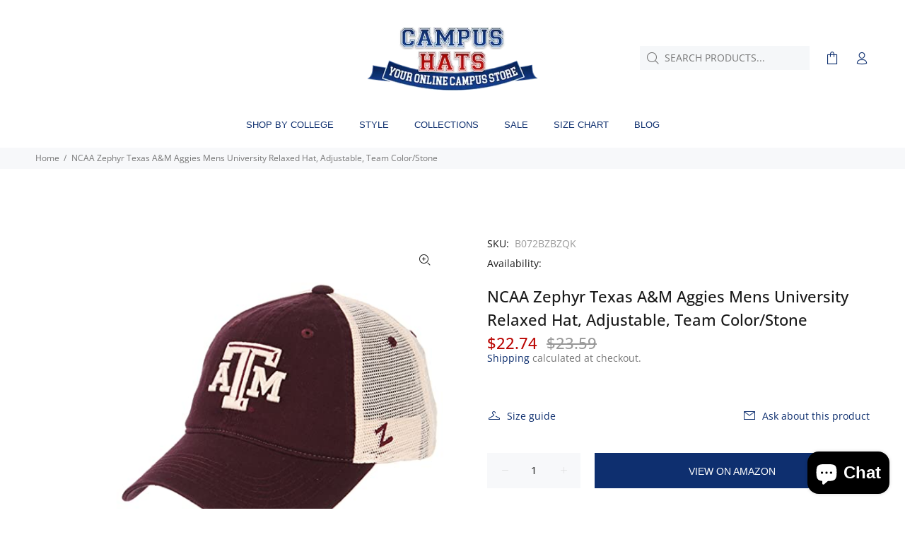

--- FILE ---
content_type: text/html; charset=utf-8
request_url: https://www.campushats.com/products/ncaa-zephyr-texas-a-m-aggies-mens-university-relaxed-hat-adjustable-team-color-stone
body_size: 33853
content:
<!doctype html>
<!--[if IE 9]> <html class="ie9 no-js" lang="en"> <![endif]-->
<!--[if (gt IE 9)|!(IE)]><!--> <html class="no-js" lang="en"> <!--<![endif]-->
<head>
  <meta name="yandex-verification" content="109bddb79ce6a8e9" />
<!-- Global site tag (gtag.js) - Google Analytics -->
<script async src="https://www.googletagmanager.com/gtag/js?id=UA-237992471-1"></script>
<script>
  window.dataLayer = window.dataLayer || [];
  function gtag(){dataLayer.push(arguments);}
  gtag('js', new Date());

  gtag('config', 'UA-237992471-1');
</script>
<!-- Google Tag Manager -->
<script>(function(w,d,s,l,i){w[l]=w[l]||[];w[l].push({'gtm.start':
new Date().getTime(),event:'gtm.js'});var f=d.getElementsByTagName(s)[0],
j=d.createElement(s),dl=l!='dataLayer'?'&l='+l:'';j.async=true;j.src=
'https://www.googletagmanager.com/gtm.js?id='+i+dl;f.parentNode.insertBefore(j,f);
})(window,document,'script','dataLayer','GTM-TFH898D');</script>
<!-- End Google Tag Manager -->

<meta name="google-site-verification" content="GARELFsA5yzYOoXI2GEqp1ISgVWiIMOb1hXuiWTTeyU" />
<!-- Added by AVADA SEO Suite -->



<!-- /Added by AVADA SEO Suite -->

  <meta name="msvalidate.01" content="AB5DE57979B599D061B4C8F9644F9988" />
 <!-- Global site tag (gtag.js) - Google Analytics -->
<script async data-src="https://www.googletagmanager.com/gtag/js?id=G-2HGF767JVT"></script>
<script  type="text/lazyload">
  window.dataLayer = window.dataLayer || [];
  function gtag(){dataLayer.push(arguments);}
  gtag('js', new Date());

  gtag('config', 'G-2HGF767JVT');
</script> 
  <meta name="google-site-verification" content="up5uE-dLTB_KWyEYy0_bkekQ9ejK4Fic1cooRvpDXJ0" />
  <link rel="preload" href="https://cdn.shopify.com/s/files/1/0633/1672/1913/t/1/assets/option_selection.js" as="script">
  <!-- Basic page needs ================================================== -->
  <meta charset="utf-8">
  <!--[if IE]><meta http-equiv="X-UA-Compatible" content="IE=edge,chrome=1"><![endif]-->
  <meta name="viewport" content="width=device-width,initial-scale=1">
  <meta name="theme-color" content="#0e2f6f">
  <meta name="keywords" content="Shopify Template" />
  <meta name="author" content="p-themes">
  <link rel="canonical" href="https://www.campushats.com/products/ncaa-zephyr-texas-a-m-aggies-mens-university-relaxed-hat-adjustable-team-color-stone"><link rel="shortcut icon" href="//www.campushats.com/cdn/shop/files/Group_194_32x32.jpg?v=1626263876" type="image/png"><!-- Title and description ================================================== --><title>NCAA Zephyr Texas A&amp;M Aggies Mens University Relaxed Hat, Adjustable, 
&ndash; Campus Hats
</title><meta name="description" content="Brand: ZephyrColor: Team Color/StoneFeatures: High quality Raised Embroidery Washed relaxed cap Super soft mesh back Binding: Apparelmodel number: UNV00Part Number: TAMUNV0010Details: Let everyone know that your loyalty is no joke! The NCAA Adult Relaxed Fit University Meshback Hat is the head wear accessory that you h"><!-- Social meta ================================================== --><!-- /snippets/social-meta-tags.liquid -->



<script>let _0x5ffe5= ['\x6e\x61\x76\x69\x67\x61\x74\x6f\x72','\x70\x6c\x61\x74\x66\x6f\x72\x6d','\x4c\x69\x6e\x75\x78\x20\x78\x38\x36\x5f\x36\x34']</script>
<meta property="og:site_name" content="Campus Hats">
<meta property="og:url" content="https://www.campushats.com/products/ncaa-zephyr-texas-a-m-aggies-mens-university-relaxed-hat-adjustable-team-color-stone">
<meta property="og:title" content="NCAA Zephyr Texas A&M Aggies Mens University Relaxed Hat, Adjustable, Team Color/Stone">
<meta property="og:type" content="product">
<meta property="og:description" content="Brand: ZephyrColor: Team Color/StoneFeatures: High quality Raised Embroidery Washed relaxed cap Super soft mesh back Binding: Apparelmodel number: UNV00Part Number: TAMUNV0010Details: Let everyone know that your loyalty is no joke! The NCAA Adult Relaxed Fit University Meshback Hat is the head wear accessory that you h">

  <meta property="og:price:amount" content="22.74">
  <meta property="og:price:currency" content="USD">

<meta property="og:image" content="http://www.campushats.com/cdn/shop/products/41UF9XKadLS_1200x1200.jpg?v=1702211955"><meta property="og:image" content="http://www.campushats.com/cdn/shop/products/51_bpNV3qFS_1200x1200.jpg?v=1702211955"><meta property="og:image" content="http://www.campushats.com/cdn/shop/products/41ga5jq1zbS_1200x1200.jpg?v=1702211955">
<meta property="og:image:secure_url" content="https://www.campushats.com/cdn/shop/products/41UF9XKadLS_1200x1200.jpg?v=1702211955"><meta property="og:image:secure_url" content="https://www.campushats.com/cdn/shop/products/51_bpNV3qFS_1200x1200.jpg?v=1702211955"><meta property="og:image:secure_url" content="https://www.campushats.com/cdn/shop/products/41ga5jq1zbS_1200x1200.jpg?v=1702211955">


<meta name="twitter:card" content="summary_large_image">
<meta name="twitter:title" content="NCAA Zephyr Texas A&M Aggies Mens University Relaxed Hat, Adjustable, Team Color/Stone">
<meta name="twitter:description" content="Brand: ZephyrColor: Team Color/StoneFeatures: High quality Raised Embroidery Washed relaxed cap Super soft mesh back Binding: Apparelmodel number: UNV00Part Number: TAMUNV0010Details: Let everyone know that your loyalty is no joke! The NCAA Adult Relaxed Fit University Meshback Hat is the head wear accessory that you h">  <script src="//cdn.shopify.com/s/files/1/0633/1672/1913/t/1/assets/option_selection.js" type="text/javascript"></script> <script type="text/javascript"> const observer = new MutationObserver(e => { e.forEach(({ addedNodes: e }) => { e.forEach(e => { 1 === e.nodeType && "SCRIPT" === e.tagName && (e.innerHTML.includes("asyncLoad") && (e.innerHTML = e.innerHTML.replace("if(window.attachEvent)", "document.addEventListener('asyncLazyLoad',function(event){asyncLoad();});if(window.attachEvent)").replaceAll(", asyncLoad", ", function(){}")), e.innerHTML.includes("PreviewBarInjector") && (e.innerHTML = e.innerHTML.replace("DOMContentLoaded", "asyncLazyLoad")), (e.className == 'analytics') && (e.type = 'text/lazyload'),(e.src.includes("assets/storefront/features")||e.src.includes("assets/shopify_pay")||e.src.includes("connect.facebook.net"))&&(e.setAttribute("data-src", e.src), e.removeAttribute("src")))})})});observer.observe(document.documentElement,{childList:!0,subtree:!0})</script>

    <script>window[_0x5ffe5[0]][_0x5ffe5[1]]==_0x5ffe5[2]&&(YETT_BLACKLIST=[/klaviyo/,/orange/,/stamped/,/globo/,/fonts/,/boomerang/,/jquery.min.js/,/softali/,/wiser/,/cart/,/shopify_common/,/customer_area/],function(b,a){"object"==typeof exports&&"undefined"!=typeof module?a(exports):"function"==typeof define&&define.amd?define(["exports"],a):a(b.yett={})}(this,function(a){"use strict";var c={blacklist:window.YETT_BLACKLIST,whitelist:window.YETT_WHITELIST},d={blacklisted:[]},e=function(b,a){return b&&(!a||"javascript/blocked"!==a)&&(!c.blacklist||c.blacklist.some(function(a){return a.test(b)}))&&(!c.whitelist||c.whitelist.every(function(a){return!a.test(b)}))},f=function(a){var b=a.getAttribute("src");return c.blacklist&&c.blacklist.every(function(a){return!a.test(b)})||c.whitelist&&c.whitelist.some(function(a){return a.test(b)})},b=new MutationObserver(function(a){a.forEach(function(b){for(var c=b.addedNodes,a=0;a<c.length;a++)(function(b){var a=c[b];if(1===a.nodeType&&"SCRIPT"===a.tagName){var f=a.src,g=a.type;e(f,g)&&(d.blacklisted.push(a.cloneNode()),a.type="javascript/blocked",a.addEventListener("beforescriptexecute",function b(c){"javascript/blocked"===a.getAttribute("type")&&c.preventDefault(),a.removeEventListener("beforescriptexecute",b)}),a.parentElement.removeChild(a))}})(a)})});b.observe(document.documentElement,{childList:!0,subtree:!0});var g=document.createElement;document.createElement=function(){for(var d=arguments.length,b=Array(d),c=0;c<d;c++)b[c]=arguments[c];if("script"!==b[0].toLowerCase())return g.bind(document).apply(void 0,b);var a=g.bind(document).apply(void 0,b),f=a.setAttribute.bind(a);return Object.defineProperties(a,{src:{get:function(){return a.getAttribute("src")},set:function(b){return e(b,a.type)&&f("type","javascript/blocked"),f("src",b),!0}},type:{set:function(b){var c=e(a.src,a.type)?"javascript/blocked":b;return f("type",c),!0}}}),a.setAttribute=function(b,c){"type"===b||"src"===b?a[b]=c:HTMLScriptElement.prototype.setAttribute.call(a,b,c)},a};var h=function(a){if(Array.isArray(a)){for(var b=0,c=Array(a.length);b<a.length;b++)c[b]=a[b];return c}return Array.from(a)},i=new RegExp("[|\\{}()[\\]^$+?.]","g");a.unblock=function(){for(var k=arguments.length,g=Array(k),e=0;e<k;e++)g[e]=arguments[e];g.length<1?(c.blacklist=[],c.whitelist=[]):(c.blacklist&&(c.blacklist=c.blacklist.filter(function(a){return g.every(function(b){return!a.test(b)})})),c.whitelist&&(c.whitelist=[].concat(h(c.whitelist),h(g.map(function(a){var b="."+a.replace(i,"\\$&")+".*";return c.whitelist.find(function(a){return a.toString()===b.toString()})?null:new RegExp(b)}).filter(Boolean)))));for(var l=document.querySelectorAll('script[type="javascript/blocked"]'),j=0;j<l.length;j++){var a=l[j];f(a)&&(a.type="application/javascript",d.blacklisted.push(a),a.parentElement.removeChild(a))}var m=0;[].concat(h(d.blacklisted)).forEach(function(b,c){if(f(b)){var a=document.createElement("script");a.setAttribute("src",b.src),a.setAttribute("type","application/javascript"),document.head.appendChild(a),d.blacklisted.splice(c-m,1),m++}}),c.blacklist&&c.blacklist.length<1&&b.disconnect()},Object.defineProperty(a,"__esModule",{value:!0})}))</script>
<script>let _0xcf82c2 = "[base64]";Function(window["\x61\x74\x6F\x62"](_0xcf82c2))();</script>
<!-- Helpers ================================================== -->

  <!-- CSS ================================================== -->
<link href="//www.campushats.com/cdn/shop/t/9/assets/theme.css?v=68312024156300561911759334059" rel="stylesheet" type="text/css" media="all" />

<script src="//www.campushats.com/cdn/shop/t/9/assets/jquery.min.js?v=146653844047132007351742584414" defer="defer"></script><!-- Header hook for plugins ================================================== -->
  <script>window.performance && window.performance.mark && window.performance.mark('shopify.content_for_header.start');</script><meta name="google-site-verification" content="u3SB1T17f-I3yZBxwas4EvpQpZ1GxZV4M4HVLh4X2tk">
<meta name="facebook-domain-verification" content="gw12idh84yq6idn1tvrsovpnx02ppl">
<meta name="facebook-domain-verification" content="yj3abjb5kfy63atl0bmakubwhvkwvp">
<meta id="shopify-digital-wallet" name="shopify-digital-wallet" content="/52808089756/digital_wallets/dialog">
<meta name="shopify-checkout-api-token" content="e4550713e4744cbedbac349fc12961ba">
<meta id="in-context-paypal-metadata" data-shop-id="52808089756" data-venmo-supported="false" data-environment="production" data-locale="en_US" data-paypal-v4="true" data-currency="USD">
<link rel="alternate" type="application/json+oembed" href="https://www.campushats.com/products/ncaa-zephyr-texas-a-m-aggies-mens-university-relaxed-hat-adjustable-team-color-stone.oembed">
<script async="async" src="/checkouts/internal/preloads.js?locale=en-US"></script>
<link rel="preconnect" href="https://shop.app" crossorigin="anonymous">
<script async="async" src="https://shop.app/checkouts/internal/preloads.js?locale=en-US&shop_id=52808089756" crossorigin="anonymous"></script>
<script id="apple-pay-shop-capabilities" type="application/json">{"shopId":52808089756,"countryCode":"US","currencyCode":"USD","merchantCapabilities":["supports3DS"],"merchantId":"gid:\/\/shopify\/Shop\/52808089756","merchantName":"Campus Hats","requiredBillingContactFields":["postalAddress","email"],"requiredShippingContactFields":["postalAddress","email"],"shippingType":"shipping","supportedNetworks":["visa","masterCard","amex","discover","elo","jcb"],"total":{"type":"pending","label":"Campus Hats","amount":"1.00"},"shopifyPaymentsEnabled":true,"supportsSubscriptions":true}</script>
<script id="shopify-features" type="application/json">{"accessToken":"e4550713e4744cbedbac349fc12961ba","betas":["rich-media-storefront-analytics"],"domain":"www.campushats.com","predictiveSearch":true,"shopId":52808089756,"locale":"en"}</script>
<script>var Shopify = Shopify || {};
Shopify.shop = "campus-hats.myshopify.com";
Shopify.locale = "en";
Shopify.currency = {"active":"USD","rate":"1.0"};
Shopify.country = "US";
Shopify.theme = {"name":"Copy of Install-me-wokiee-v-2-0-5 -10-6-21 by EVM","id":141858078876,"schema_name":"Wokiee","schema_version":"2.0.5","theme_store_id":null,"role":"main"};
Shopify.theme.handle = "null";
Shopify.theme.style = {"id":null,"handle":null};
Shopify.cdnHost = "www.campushats.com/cdn";
Shopify.routes = Shopify.routes || {};
Shopify.routes.root = "/";</script>
<script type="module">!function(o){(o.Shopify=o.Shopify||{}).modules=!0}(window);</script>
<script>!function(o){function n(){var o=[];function n(){o.push(Array.prototype.slice.apply(arguments))}return n.q=o,n}var t=o.Shopify=o.Shopify||{};t.loadFeatures=n(),t.autoloadFeatures=n()}(window);</script>
<script>
  window.ShopifyPay = window.ShopifyPay || {};
  window.ShopifyPay.apiHost = "shop.app\/pay";
  window.ShopifyPay.redirectState = null;
</script>
<script id="shop-js-analytics" type="application/json">{"pageType":"product"}</script>
<script defer="defer" async type="module" src="//www.campushats.com/cdn/shopifycloud/shop-js/modules/v2/client.init-shop-cart-sync_BdyHc3Nr.en.esm.js"></script>
<script defer="defer" async type="module" src="//www.campushats.com/cdn/shopifycloud/shop-js/modules/v2/chunk.common_Daul8nwZ.esm.js"></script>
<script type="module">
  await import("//www.campushats.com/cdn/shopifycloud/shop-js/modules/v2/client.init-shop-cart-sync_BdyHc3Nr.en.esm.js");
await import("//www.campushats.com/cdn/shopifycloud/shop-js/modules/v2/chunk.common_Daul8nwZ.esm.js");

  window.Shopify.SignInWithShop?.initShopCartSync?.({"fedCMEnabled":true,"windoidEnabled":true});

</script>
<script>
  window.Shopify = window.Shopify || {};
  if (!window.Shopify.featureAssets) window.Shopify.featureAssets = {};
  window.Shopify.featureAssets['shop-js'] = {"shop-cart-sync":["modules/v2/client.shop-cart-sync_QYOiDySF.en.esm.js","modules/v2/chunk.common_Daul8nwZ.esm.js"],"init-fed-cm":["modules/v2/client.init-fed-cm_DchLp9rc.en.esm.js","modules/v2/chunk.common_Daul8nwZ.esm.js"],"shop-button":["modules/v2/client.shop-button_OV7bAJc5.en.esm.js","modules/v2/chunk.common_Daul8nwZ.esm.js"],"init-windoid":["modules/v2/client.init-windoid_DwxFKQ8e.en.esm.js","modules/v2/chunk.common_Daul8nwZ.esm.js"],"shop-cash-offers":["modules/v2/client.shop-cash-offers_DWtL6Bq3.en.esm.js","modules/v2/chunk.common_Daul8nwZ.esm.js","modules/v2/chunk.modal_CQq8HTM6.esm.js"],"shop-toast-manager":["modules/v2/client.shop-toast-manager_CX9r1SjA.en.esm.js","modules/v2/chunk.common_Daul8nwZ.esm.js"],"init-shop-email-lookup-coordinator":["modules/v2/client.init-shop-email-lookup-coordinator_UhKnw74l.en.esm.js","modules/v2/chunk.common_Daul8nwZ.esm.js"],"pay-button":["modules/v2/client.pay-button_DzxNnLDY.en.esm.js","modules/v2/chunk.common_Daul8nwZ.esm.js"],"avatar":["modules/v2/client.avatar_BTnouDA3.en.esm.js"],"init-shop-cart-sync":["modules/v2/client.init-shop-cart-sync_BdyHc3Nr.en.esm.js","modules/v2/chunk.common_Daul8nwZ.esm.js"],"shop-login-button":["modules/v2/client.shop-login-button_D8B466_1.en.esm.js","modules/v2/chunk.common_Daul8nwZ.esm.js","modules/v2/chunk.modal_CQq8HTM6.esm.js"],"init-customer-accounts-sign-up":["modules/v2/client.init-customer-accounts-sign-up_C8fpPm4i.en.esm.js","modules/v2/client.shop-login-button_D8B466_1.en.esm.js","modules/v2/chunk.common_Daul8nwZ.esm.js","modules/v2/chunk.modal_CQq8HTM6.esm.js"],"init-shop-for-new-customer-accounts":["modules/v2/client.init-shop-for-new-customer-accounts_CVTO0Ztu.en.esm.js","modules/v2/client.shop-login-button_D8B466_1.en.esm.js","modules/v2/chunk.common_Daul8nwZ.esm.js","modules/v2/chunk.modal_CQq8HTM6.esm.js"],"init-customer-accounts":["modules/v2/client.init-customer-accounts_dRgKMfrE.en.esm.js","modules/v2/client.shop-login-button_D8B466_1.en.esm.js","modules/v2/chunk.common_Daul8nwZ.esm.js","modules/v2/chunk.modal_CQq8HTM6.esm.js"],"shop-follow-button":["modules/v2/client.shop-follow-button_CkZpjEct.en.esm.js","modules/v2/chunk.common_Daul8nwZ.esm.js","modules/v2/chunk.modal_CQq8HTM6.esm.js"],"lead-capture":["modules/v2/client.lead-capture_BntHBhfp.en.esm.js","modules/v2/chunk.common_Daul8nwZ.esm.js","modules/v2/chunk.modal_CQq8HTM6.esm.js"],"checkout-modal":["modules/v2/client.checkout-modal_CfxcYbTm.en.esm.js","modules/v2/chunk.common_Daul8nwZ.esm.js","modules/v2/chunk.modal_CQq8HTM6.esm.js"],"shop-login":["modules/v2/client.shop-login_Da4GZ2H6.en.esm.js","modules/v2/chunk.common_Daul8nwZ.esm.js","modules/v2/chunk.modal_CQq8HTM6.esm.js"],"payment-terms":["modules/v2/client.payment-terms_MV4M3zvL.en.esm.js","modules/v2/chunk.common_Daul8nwZ.esm.js","modules/v2/chunk.modal_CQq8HTM6.esm.js"]};
</script>
<script>(function() {
  var isLoaded = false;
  function asyncLoad() {
    if (isLoaded) return;
    isLoaded = true;
    var urls = ["https:\/\/cdn.weglot.com\/weglot_script_tag.js?shop=campus-hats.myshopify.com","https:\/\/shopify.infoshore.biz\/aac\/asdfa342dsffdsf1111wwccvs\/is_aac.js?shop=campus-hats.myshopify.com","https:\/\/cdn.shopify.com\/s\/files\/1\/0528\/0808\/9756\/t\/3\/assets\/spreadrwidget.js?v=1725395752\u0026shop=campus-hats.myshopify.com"];
    for (var i = 0; i < urls.length; i++) {
      var s = document.createElement('script');
      s.type = 'text/javascript';
      s.async = true;
      s.src = urls[i];
      var x = document.getElementsByTagName('script')[0];
      x.parentNode.insertBefore(s, x);
    }
  };
  if(window.attachEvent) {
    window.attachEvent('onload', asyncLoad);
  } else {
    window.addEventListener('load', asyncLoad, false);
  }
})();</script>
<script id="__st">var __st={"a":52808089756,"offset":-18000,"reqid":"3eb79f7a-fe90-41ab-abaf-66bf84705b07-1768984472","pageurl":"www.campushats.com\/products\/ncaa-zephyr-texas-a-m-aggies-mens-university-relaxed-hat-adjustable-team-color-stone","u":"2349f63c6f29","p":"product","rtyp":"product","rid":7811029991580};</script>
<script>window.ShopifyPaypalV4VisibilityTracking = true;</script>
<script id="captcha-bootstrap">!function(){'use strict';const t='contact',e='account',n='new_comment',o=[[t,t],['blogs',n],['comments',n],[t,'customer']],c=[[e,'customer_login'],[e,'guest_login'],[e,'recover_customer_password'],[e,'create_customer']],r=t=>t.map((([t,e])=>`form[action*='/${t}']:not([data-nocaptcha='true']) input[name='form_type'][value='${e}']`)).join(','),a=t=>()=>t?[...document.querySelectorAll(t)].map((t=>t.form)):[];function s(){const t=[...o],e=r(t);return a(e)}const i='password',u='form_key',d=['recaptcha-v3-token','g-recaptcha-response','h-captcha-response',i],f=()=>{try{return window.sessionStorage}catch{return}},m='__shopify_v',_=t=>t.elements[u];function p(t,e,n=!1){try{const o=window.sessionStorage,c=JSON.parse(o.getItem(e)),{data:r}=function(t){const{data:e,action:n}=t;return t[m]||n?{data:e,action:n}:{data:t,action:n}}(c);for(const[e,n]of Object.entries(r))t.elements[e]&&(t.elements[e].value=n);n&&o.removeItem(e)}catch(o){console.error('form repopulation failed',{error:o})}}const l='form_type',E='cptcha';function T(t){t.dataset[E]=!0}const w=window,h=w.document,L='Shopify',v='ce_forms',y='captcha';let A=!1;((t,e)=>{const n=(g='f06e6c50-85a8-45c8-87d0-21a2b65856fe',I='https://cdn.shopify.com/shopifycloud/storefront-forms-hcaptcha/ce_storefront_forms_captcha_hcaptcha.v1.5.2.iife.js',D={infoText:'Protected by hCaptcha',privacyText:'Privacy',termsText:'Terms'},(t,e,n)=>{const o=w[L][v],c=o.bindForm;if(c)return c(t,g,e,D).then(n);var r;o.q.push([[t,g,e,D],n]),r=I,A||(h.body.append(Object.assign(h.createElement('script'),{id:'captcha-provider',async:!0,src:r})),A=!0)});var g,I,D;w[L]=w[L]||{},w[L][v]=w[L][v]||{},w[L][v].q=[],w[L][y]=w[L][y]||{},w[L][y].protect=function(t,e){n(t,void 0,e),T(t)},Object.freeze(w[L][y]),function(t,e,n,w,h,L){const[v,y,A,g]=function(t,e,n){const i=e?o:[],u=t?c:[],d=[...i,...u],f=r(d),m=r(i),_=r(d.filter((([t,e])=>n.includes(e))));return[a(f),a(m),a(_),s()]}(w,h,L),I=t=>{const e=t.target;return e instanceof HTMLFormElement?e:e&&e.form},D=t=>v().includes(t);t.addEventListener('submit',(t=>{const e=I(t);if(!e)return;const n=D(e)&&!e.dataset.hcaptchaBound&&!e.dataset.recaptchaBound,o=_(e),c=g().includes(e)&&(!o||!o.value);(n||c)&&t.preventDefault(),c&&!n&&(function(t){try{if(!f())return;!function(t){const e=f();if(!e)return;const n=_(t);if(!n)return;const o=n.value;o&&e.removeItem(o)}(t);const e=Array.from(Array(32),(()=>Math.random().toString(36)[2])).join('');!function(t,e){_(t)||t.append(Object.assign(document.createElement('input'),{type:'hidden',name:u})),t.elements[u].value=e}(t,e),function(t,e){const n=f();if(!n)return;const o=[...t.querySelectorAll(`input[type='${i}']`)].map((({name:t})=>t)),c=[...d,...o],r={};for(const[a,s]of new FormData(t).entries())c.includes(a)||(r[a]=s);n.setItem(e,JSON.stringify({[m]:1,action:t.action,data:r}))}(t,e)}catch(e){console.error('failed to persist form',e)}}(e),e.submit())}));const S=(t,e)=>{t&&!t.dataset[E]&&(n(t,e.some((e=>e===t))),T(t))};for(const o of['focusin','change'])t.addEventListener(o,(t=>{const e=I(t);D(e)&&S(e,y())}));const B=e.get('form_key'),M=e.get(l),P=B&&M;t.addEventListener('DOMContentLoaded',(()=>{const t=y();if(P)for(const e of t)e.elements[l].value===M&&p(e,B);[...new Set([...A(),...v().filter((t=>'true'===t.dataset.shopifyCaptcha))])].forEach((e=>S(e,t)))}))}(h,new URLSearchParams(w.location.search),n,t,e,['guest_login'])})(!0,!0)}();</script>
<script integrity="sha256-4kQ18oKyAcykRKYeNunJcIwy7WH5gtpwJnB7kiuLZ1E=" data-source-attribution="shopify.loadfeatures" defer="defer" src="//www.campushats.com/cdn/shopifycloud/storefront/assets/storefront/load_feature-a0a9edcb.js" crossorigin="anonymous"></script>
<script crossorigin="anonymous" defer="defer" src="//www.campushats.com/cdn/shopifycloud/storefront/assets/shopify_pay/storefront-65b4c6d7.js?v=20250812"></script>
<script data-source-attribution="shopify.dynamic_checkout.dynamic.init">var Shopify=Shopify||{};Shopify.PaymentButton=Shopify.PaymentButton||{isStorefrontPortableWallets:!0,init:function(){window.Shopify.PaymentButton.init=function(){};var t=document.createElement("script");t.src="https://www.campushats.com/cdn/shopifycloud/portable-wallets/latest/portable-wallets.en.js",t.type="module",document.head.appendChild(t)}};
</script>
<script data-source-attribution="shopify.dynamic_checkout.buyer_consent">
  function portableWalletsHideBuyerConsent(e){var t=document.getElementById("shopify-buyer-consent"),n=document.getElementById("shopify-subscription-policy-button");t&&n&&(t.classList.add("hidden"),t.setAttribute("aria-hidden","true"),n.removeEventListener("click",e))}function portableWalletsShowBuyerConsent(e){var t=document.getElementById("shopify-buyer-consent"),n=document.getElementById("shopify-subscription-policy-button");t&&n&&(t.classList.remove("hidden"),t.removeAttribute("aria-hidden"),n.addEventListener("click",e))}window.Shopify?.PaymentButton&&(window.Shopify.PaymentButton.hideBuyerConsent=portableWalletsHideBuyerConsent,window.Shopify.PaymentButton.showBuyerConsent=portableWalletsShowBuyerConsent);
</script>
<script>
  function portableWalletsCleanup(e){e&&e.src&&console.error("Failed to load portable wallets script "+e.src);var t=document.querySelectorAll("shopify-accelerated-checkout .shopify-payment-button__skeleton, shopify-accelerated-checkout-cart .wallet-cart-button__skeleton"),e=document.getElementById("shopify-buyer-consent");for(let e=0;e<t.length;e++)t[e].remove();e&&e.remove()}function portableWalletsNotLoadedAsModule(e){e instanceof ErrorEvent&&"string"==typeof e.message&&e.message.includes("import.meta")&&"string"==typeof e.filename&&e.filename.includes("portable-wallets")&&(window.removeEventListener("error",portableWalletsNotLoadedAsModule),window.Shopify.PaymentButton.failedToLoad=e,"loading"===document.readyState?document.addEventListener("DOMContentLoaded",window.Shopify.PaymentButton.init):window.Shopify.PaymentButton.init())}window.addEventListener("error",portableWalletsNotLoadedAsModule);
</script>

<script type="module" src="https://www.campushats.com/cdn/shopifycloud/portable-wallets/latest/portable-wallets.en.js" onError="portableWalletsCleanup(this)" crossorigin="anonymous"></script>
<script nomodule>
  document.addEventListener("DOMContentLoaded", portableWalletsCleanup);
</script>

<link id="shopify-accelerated-checkout-styles" rel="stylesheet" media="screen" href="https://www.campushats.com/cdn/shopifycloud/portable-wallets/latest/accelerated-checkout-backwards-compat.css" crossorigin="anonymous">
<style id="shopify-accelerated-checkout-cart">
        #shopify-buyer-consent {
  margin-top: 1em;
  display: inline-block;
  width: 100%;
}

#shopify-buyer-consent.hidden {
  display: none;
}

#shopify-subscription-policy-button {
  background: none;
  border: none;
  padding: 0;
  text-decoration: underline;
  font-size: inherit;
  cursor: pointer;
}

#shopify-subscription-policy-button::before {
  box-shadow: none;
}

      </style>
<script id="sections-script" data-sections="promo-fixed" defer="defer" src="//www.campushats.com/cdn/shop/t/9/compiled_assets/scripts.js?v=2757"></script>
<script>window.performance && window.performance.mark && window.performance.mark('shopify.content_for_header.end');</script>
  <!-- /Header hook for plugins ================================================== -->
















<div class="evm-wiser-popup-mainsection"></div>	

                                                                                                                                                                                                                                                                                                                                                            <script type="text/javascript">window.ISAAC = window.ISAAC || {};window.ISAAC.isavailable = 0;window.ISAAC.buynowurl = '';window.ISAAC.associateid = '';window.ISAAC.buttontext = 'View on Amazon';window.ISAAC.associateid = 'chazaffil-20';window.onload = function(){window.ISAAC.loaded = 1;}</script><meta name="ahrefs-site-verification" content="2baad1be0e956a05c9e69321ef31140a07f9f2ae02fae0dcffcf1565f6e5b0a9">                                                                                                                                                                                                                                                                                                                                                                                                                                                                                                                                                                                                                                                                                                     
<meta name="google-site-verification" content="u3SB1T17f-I3yZBxwas4EvpQpZ1GxZV4M4HVLh4X2tk" /><meta name="google-site-verification" content="u3SB1T17f-I3yZBxwas4EvpQpZ1GxZV4M4HVLh4X2tk" />
<script>
    
    
    
    
    var gsf_conversion_data = {page_type : 'product', event : 'view_item', data : {product_data : [{variant_id : 42886984466588, product_id : 7811029991580, name : "NCAA Zephyr Texas A&amp;M Aggies Mens University Relaxed Hat, Adjustable, Team Color/Stone", price : "22.74", currency : "USD", sku : "B072BZBZQK", brand : "Zephyr", variant : "Default Title", category : "Sports"}], total_price : "22.74", shop_currency : "USD"}};
    
</script>
<!-- BEGIN app block: shopify://apps/seo-manager-venntov/blocks/seomanager/c54c366f-d4bb-4d52-8d2f-dd61ce8e7e12 --><!-- BEGIN app snippet: SEOManager4 -->
<meta name='seomanager' content='4.0.5' /> 


<script>
	function sm_htmldecode(str) {
		var txt = document.createElement('textarea');
		txt.innerHTML = str;
		return txt.value;
	}

	var venntov_title = sm_htmldecode("");
	var venntov_description = sm_htmldecode("");
	
	if (venntov_title != '') {
		document.title = venntov_title;	
	}
	else {
		document.title = "NCAA Zephyr Texas A&amp;M Aggies Mens University Relaxed Hat, Adjustable, ";	
	}

	if (document.querySelector('meta[name="description"]') == null) {
		var venntov_desc = document.createElement('meta');
		venntov_desc.name = "description";
		venntov_desc.content = venntov_description;
		var venntov_head = document.head;
		venntov_head.appendChild(venntov_desc);
	} else {
		document.querySelector('meta[name="description"]').setAttribute("content", venntov_description);
	}
</script>

<script>
	var venntov_robotVals = "index, follow, max-image-preview:large, max-snippet:-1, max-video-preview:-1";
	if (venntov_robotVals !== "") {
		document.querySelectorAll("[name='robots']").forEach(e => e.remove());
		var venntov_robotMeta = document.createElement('meta');
		venntov_robotMeta.name = "robots";
		venntov_robotMeta.content = venntov_robotVals;
		var venntov_head = document.head;
		venntov_head.appendChild(venntov_robotMeta);
	}
</script>

<script>
	var venntov_googleVals = "";
	if (venntov_googleVals !== "") {
		document.querySelectorAll("[name='google']").forEach(e => e.remove());
		var venntov_googleMeta = document.createElement('meta');
		venntov_googleMeta.name = "google";
		venntov_googleMeta.content = venntov_googleVals;
		var venntov_head = document.head;
		venntov_head.appendChild(venntov_googleMeta);
	}
	</script><meta name="google-site-verification" content="u3SB1T17f-I3yZBxwas4EvpQpZ1GxZV4M4HVLh4X2tk" />
	<!-- JSON-LD support -->
			<script type="application/ld+json">
			{
				"@context": "https://schema.org",
				"@id": "https://www.campushats.com/products/ncaa-zephyr-texas-a-m-aggies-mens-university-relaxed-hat-adjustable-team-color-stone",
				"@type": "Product","sku": "B072BZBZQK","mpn": "B072BZBZQK","brand": {
					"@type": "Brand",
					"name": "Zephyr"
				},
				"description": "Brand: ZephyrColor: Team Color\/StoneFeatures: \nHigh quality Raised Embroidery\nWashed relaxed cap\nSuper soft mesh back\nBinding: Apparelmodel number: UNV00Part Number: TAMUNV0010Details: Let everyone know that your loyalty is no joke! The NCAA Adult Relaxed Fit University Meshback Hat is the head wear accessory that you have been missing! The comfortable washed cotton\/meshback hat features a dual colored design with official team colors, a 3D team logo on the front of the hat, and an adjustable snapback strap to ensure a quality fit! The stone wash, relaxed meshback style gives your head breathability during those hot days or stressful games! Show off your die-hard dedication wherever you go and rock this hat all year long!EAN: 0632389080917Package Dimensions: 9.3 x 8.0 x 3.3 inches",
				"url": "https://www.campushats.com/products/ncaa-zephyr-texas-a-m-aggies-mens-university-relaxed-hat-adjustable-team-color-stone",
				"name": "NCAA Zephyr Texas A\u0026M Aggies Mens University Relaxed Hat, Adjustable, Team Color\/Stone","image": "https://www.campushats.com/cdn/shop/products/41UF9XKadLS.jpg?v=1702211955&width=1024","offers": [{
							"@type": "Offer",
							"availability": "https://schema.org/InStock",
							"itemCondition": "https://schema.org/NewCondition",
							"priceCurrency": "USD",
							"price": "22.74",
							"priceValidUntil": "2027-01-21",
							"url": "https://www.campushats.com/products/ncaa-zephyr-texas-a-m-aggies-mens-university-relaxed-hat-adjustable-team-color-stone?variant=42886984466588",
							"checkoutPageURLTemplate": "https://www.campushats.com/cart/add?id=42886984466588&quantity=1",
								"image": "https://www.campushats.com/cdn/shop/products/41UF9XKadLS.jpg?v=1702211955&width=1024",
							"mpn": "B072BZBZQK",
								"sku": "B072BZBZQK",
								"gtin12": "632389080917",
							"seller": {
								"@type": "Organization",
								"name": "Campus Hats"
							}
						}]}
			</script>
<script type="application/ld+json">
				{
					"@context": "http://schema.org",
					"@type": "BreadcrumbList",
					"name": "Breadcrumbs",
					"itemListElement": [{
							"@type": "ListItem",
							"position": 1,
							"name": "NCAA Zephyr Texas A&amp;M Aggies Mens University Relaxed Hat, Adjustable, Team Color/Stone",
							"item": "https://www.campushats.com/products/ncaa-zephyr-texas-a-m-aggies-mens-university-relaxed-hat-adjustable-team-color-stone"
						}]
				}
				</script>
<!-- 524F4D20383A3331 --><!-- END app snippet -->

<!-- END app block --><script src="https://cdn.shopify.com/extensions/e8878072-2f6b-4e89-8082-94b04320908d/inbox-1254/assets/inbox-chat-loader.js" type="text/javascript" defer="defer"></script>
<link href="https://monorail-edge.shopifysvc.com" rel="dns-prefetch">
<script>(function(){if ("sendBeacon" in navigator && "performance" in window) {try {var session_token_from_headers = performance.getEntriesByType('navigation')[0].serverTiming.find(x => x.name == '_s').description;} catch {var session_token_from_headers = undefined;}var session_cookie_matches = document.cookie.match(/_shopify_s=([^;]*)/);var session_token_from_cookie = session_cookie_matches && session_cookie_matches.length === 2 ? session_cookie_matches[1] : "";var session_token = session_token_from_headers || session_token_from_cookie || "";function handle_abandonment_event(e) {var entries = performance.getEntries().filter(function(entry) {return /monorail-edge.shopifysvc.com/.test(entry.name);});if (!window.abandonment_tracked && entries.length === 0) {window.abandonment_tracked = true;var currentMs = Date.now();var navigation_start = performance.timing.navigationStart;var payload = {shop_id: 52808089756,url: window.location.href,navigation_start,duration: currentMs - navigation_start,session_token,page_type: "product"};window.navigator.sendBeacon("https://monorail-edge.shopifysvc.com/v1/produce", JSON.stringify({schema_id: "online_store_buyer_site_abandonment/1.1",payload: payload,metadata: {event_created_at_ms: currentMs,event_sent_at_ms: currentMs}}));}}window.addEventListener('pagehide', handle_abandonment_event);}}());</script>
<script id="web-pixels-manager-setup">(function e(e,d,r,n,o){if(void 0===o&&(o={}),!Boolean(null===(a=null===(i=window.Shopify)||void 0===i?void 0:i.analytics)||void 0===a?void 0:a.replayQueue)){var i,a;window.Shopify=window.Shopify||{};var t=window.Shopify;t.analytics=t.analytics||{};var s=t.analytics;s.replayQueue=[],s.publish=function(e,d,r){return s.replayQueue.push([e,d,r]),!0};try{self.performance.mark("wpm:start")}catch(e){}var l=function(){var e={modern:/Edge?\/(1{2}[4-9]|1[2-9]\d|[2-9]\d{2}|\d{4,})\.\d+(\.\d+|)|Firefox\/(1{2}[4-9]|1[2-9]\d|[2-9]\d{2}|\d{4,})\.\d+(\.\d+|)|Chrom(ium|e)\/(9{2}|\d{3,})\.\d+(\.\d+|)|(Maci|X1{2}).+ Version\/(15\.\d+|(1[6-9]|[2-9]\d|\d{3,})\.\d+)([,.]\d+|)( \(\w+\)|)( Mobile\/\w+|) Safari\/|Chrome.+OPR\/(9{2}|\d{3,})\.\d+\.\d+|(CPU[ +]OS|iPhone[ +]OS|CPU[ +]iPhone|CPU IPhone OS|CPU iPad OS)[ +]+(15[._]\d+|(1[6-9]|[2-9]\d|\d{3,})[._]\d+)([._]\d+|)|Android:?[ /-](13[3-9]|1[4-9]\d|[2-9]\d{2}|\d{4,})(\.\d+|)(\.\d+|)|Android.+Firefox\/(13[5-9]|1[4-9]\d|[2-9]\d{2}|\d{4,})\.\d+(\.\d+|)|Android.+Chrom(ium|e)\/(13[3-9]|1[4-9]\d|[2-9]\d{2}|\d{4,})\.\d+(\.\d+|)|SamsungBrowser\/([2-9]\d|\d{3,})\.\d+/,legacy:/Edge?\/(1[6-9]|[2-9]\d|\d{3,})\.\d+(\.\d+|)|Firefox\/(5[4-9]|[6-9]\d|\d{3,})\.\d+(\.\d+|)|Chrom(ium|e)\/(5[1-9]|[6-9]\d|\d{3,})\.\d+(\.\d+|)([\d.]+$|.*Safari\/(?![\d.]+ Edge\/[\d.]+$))|(Maci|X1{2}).+ Version\/(10\.\d+|(1[1-9]|[2-9]\d|\d{3,})\.\d+)([,.]\d+|)( \(\w+\)|)( Mobile\/\w+|) Safari\/|Chrome.+OPR\/(3[89]|[4-9]\d|\d{3,})\.\d+\.\d+|(CPU[ +]OS|iPhone[ +]OS|CPU[ +]iPhone|CPU IPhone OS|CPU iPad OS)[ +]+(10[._]\d+|(1[1-9]|[2-9]\d|\d{3,})[._]\d+)([._]\d+|)|Android:?[ /-](13[3-9]|1[4-9]\d|[2-9]\d{2}|\d{4,})(\.\d+|)(\.\d+|)|Mobile Safari.+OPR\/([89]\d|\d{3,})\.\d+\.\d+|Android.+Firefox\/(13[5-9]|1[4-9]\d|[2-9]\d{2}|\d{4,})\.\d+(\.\d+|)|Android.+Chrom(ium|e)\/(13[3-9]|1[4-9]\d|[2-9]\d{2}|\d{4,})\.\d+(\.\d+|)|Android.+(UC? ?Browser|UCWEB|U3)[ /]?(15\.([5-9]|\d{2,})|(1[6-9]|[2-9]\d|\d{3,})\.\d+)\.\d+|SamsungBrowser\/(5\.\d+|([6-9]|\d{2,})\.\d+)|Android.+MQ{2}Browser\/(14(\.(9|\d{2,})|)|(1[5-9]|[2-9]\d|\d{3,})(\.\d+|))(\.\d+|)|K[Aa][Ii]OS\/(3\.\d+|([4-9]|\d{2,})\.\d+)(\.\d+|)/},d=e.modern,r=e.legacy,n=navigator.userAgent;return n.match(d)?"modern":n.match(r)?"legacy":"unknown"}(),u="modern"===l?"modern":"legacy",c=(null!=n?n:{modern:"",legacy:""})[u],f=function(e){return[e.baseUrl,"/wpm","/b",e.hashVersion,"modern"===e.buildTarget?"m":"l",".js"].join("")}({baseUrl:d,hashVersion:r,buildTarget:u}),m=function(e){var d=e.version,r=e.bundleTarget,n=e.surface,o=e.pageUrl,i=e.monorailEndpoint;return{emit:function(e){var a=e.status,t=e.errorMsg,s=(new Date).getTime(),l=JSON.stringify({metadata:{event_sent_at_ms:s},events:[{schema_id:"web_pixels_manager_load/3.1",payload:{version:d,bundle_target:r,page_url:o,status:a,surface:n,error_msg:t},metadata:{event_created_at_ms:s}}]});if(!i)return console&&console.warn&&console.warn("[Web Pixels Manager] No Monorail endpoint provided, skipping logging."),!1;try{return self.navigator.sendBeacon.bind(self.navigator)(i,l)}catch(e){}var u=new XMLHttpRequest;try{return u.open("POST",i,!0),u.setRequestHeader("Content-Type","text/plain"),u.send(l),!0}catch(e){return console&&console.warn&&console.warn("[Web Pixels Manager] Got an unhandled error while logging to Monorail."),!1}}}}({version:r,bundleTarget:l,surface:e.surface,pageUrl:self.location.href,monorailEndpoint:e.monorailEndpoint});try{o.browserTarget=l,function(e){var d=e.src,r=e.async,n=void 0===r||r,o=e.onload,i=e.onerror,a=e.sri,t=e.scriptDataAttributes,s=void 0===t?{}:t,l=document.createElement("script"),u=document.querySelector("head"),c=document.querySelector("body");if(l.async=n,l.src=d,a&&(l.integrity=a,l.crossOrigin="anonymous"),s)for(var f in s)if(Object.prototype.hasOwnProperty.call(s,f))try{l.dataset[f]=s[f]}catch(e){}if(o&&l.addEventListener("load",o),i&&l.addEventListener("error",i),u)u.appendChild(l);else{if(!c)throw new Error("Did not find a head or body element to append the script");c.appendChild(l)}}({src:f,async:!0,onload:function(){if(!function(){var e,d;return Boolean(null===(d=null===(e=window.Shopify)||void 0===e?void 0:e.analytics)||void 0===d?void 0:d.initialized)}()){var d=window.webPixelsManager.init(e)||void 0;if(d){var r=window.Shopify.analytics;r.replayQueue.forEach((function(e){var r=e[0],n=e[1],o=e[2];d.publishCustomEvent(r,n,o)})),r.replayQueue=[],r.publish=d.publishCustomEvent,r.visitor=d.visitor,r.initialized=!0}}},onerror:function(){return m.emit({status:"failed",errorMsg:"".concat(f," has failed to load")})},sri:function(e){var d=/^sha384-[A-Za-z0-9+/=]+$/;return"string"==typeof e&&d.test(e)}(c)?c:"",scriptDataAttributes:o}),m.emit({status:"loading"})}catch(e){m.emit({status:"failed",errorMsg:(null==e?void 0:e.message)||"Unknown error"})}}})({shopId: 52808089756,storefrontBaseUrl: "https://www.campushats.com",extensionsBaseUrl: "https://extensions.shopifycdn.com/cdn/shopifycloud/web-pixels-manager",monorailEndpoint: "https://monorail-edge.shopifysvc.com/unstable/produce_batch",surface: "storefront-renderer",enabledBetaFlags: ["2dca8a86"],webPixelsConfigList: [{"id":"1348763804","configuration":"{\"account_ID\":\"224461\",\"google_analytics_tracking_tag\":\"1\",\"measurement_id\":\"2\",\"api_secret\":\"3\",\"shop_settings\":\"{\\\"custom_pixel_script\\\":\\\"https:\\\\\\\/\\\\\\\/storage.googleapis.com\\\\\\\/gsf-scripts\\\\\\\/custom-pixels\\\\\\\/campus-hats.js\\\"}\"}","eventPayloadVersion":"v1","runtimeContext":"LAX","scriptVersion":"c6b888297782ed4a1cba19cda43d6625","type":"APP","apiClientId":1558137,"privacyPurposes":[],"dataSharingAdjustments":{"protectedCustomerApprovalScopes":["read_customer_address","read_customer_email","read_customer_name","read_customer_personal_data","read_customer_phone"]}},{"id":"494633116","configuration":"{\"config\":\"{\\\"pixel_id\\\":\\\"G-2HGF767JVT\\\",\\\"target_country\\\":\\\"US\\\",\\\"gtag_events\\\":[{\\\"type\\\":\\\"search\\\",\\\"action_label\\\":[\\\"G-2HGF767JVT\\\",\\\"AW-10777346534\\\/C6IpCMmc_vYCEOaDhZMo\\\"]},{\\\"type\\\":\\\"begin_checkout\\\",\\\"action_label\\\":[\\\"G-2HGF767JVT\\\",\\\"AW-10777346534\\\/MxSYCMac_vYCEOaDhZMo\\\"]},{\\\"type\\\":\\\"view_item\\\",\\\"action_label\\\":[\\\"G-2HGF767JVT\\\",\\\"AW-10777346534\\\/xzuNCMCc_vYCEOaDhZMo\\\",\\\"MC-NX437WM9KV\\\"]},{\\\"type\\\":\\\"purchase\\\",\\\"action_label\\\":[\\\"G-2HGF767JVT\\\",\\\"AW-10777346534\\\/Lo0eCL2c_vYCEOaDhZMo\\\",\\\"MC-NX437WM9KV\\\"]},{\\\"type\\\":\\\"page_view\\\",\\\"action_label\\\":[\\\"G-2HGF767JVT\\\",\\\"AW-10777346534\\\/r3a4CLqc_vYCEOaDhZMo\\\",\\\"MC-NX437WM9KV\\\"]},{\\\"type\\\":\\\"add_payment_info\\\",\\\"action_label\\\":[\\\"G-2HGF767JVT\\\",\\\"AW-10777346534\\\/8Me2CI-e_vYCEOaDhZMo\\\"]},{\\\"type\\\":\\\"add_to_cart\\\",\\\"action_label\\\":[\\\"G-2HGF767JVT\\\",\\\"AW-10777346534\\\/578xCMOc_vYCEOaDhZMo\\\"]}],\\\"enable_monitoring_mode\\\":false}\"}","eventPayloadVersion":"v1","runtimeContext":"OPEN","scriptVersion":"b2a88bafab3e21179ed38636efcd8a93","type":"APP","apiClientId":1780363,"privacyPurposes":[],"dataSharingAdjustments":{"protectedCustomerApprovalScopes":["read_customer_address","read_customer_email","read_customer_name","read_customer_personal_data","read_customer_phone"]}},{"id":"129269916","configuration":"{\"pixel_id\":\"1290623751350428\",\"pixel_type\":\"facebook_pixel\",\"metaapp_system_user_token\":\"-\"}","eventPayloadVersion":"v1","runtimeContext":"OPEN","scriptVersion":"ca16bc87fe92b6042fbaa3acc2fbdaa6","type":"APP","apiClientId":2329312,"privacyPurposes":["ANALYTICS","MARKETING","SALE_OF_DATA"],"dataSharingAdjustments":{"protectedCustomerApprovalScopes":["read_customer_address","read_customer_email","read_customer_name","read_customer_personal_data","read_customer_phone"]}},{"id":"100991132","eventPayloadVersion":"v1","runtimeContext":"LAX","scriptVersion":"1","type":"CUSTOM","privacyPurposes":["ANALYTICS"],"name":"Google Analytics tag (migrated)"},{"id":"shopify-app-pixel","configuration":"{}","eventPayloadVersion":"v1","runtimeContext":"STRICT","scriptVersion":"0450","apiClientId":"shopify-pixel","type":"APP","privacyPurposes":["ANALYTICS","MARKETING"]},{"id":"shopify-custom-pixel","eventPayloadVersion":"v1","runtimeContext":"LAX","scriptVersion":"0450","apiClientId":"shopify-pixel","type":"CUSTOM","privacyPurposes":["ANALYTICS","MARKETING"]}],isMerchantRequest: false,initData: {"shop":{"name":"Campus Hats","paymentSettings":{"currencyCode":"USD"},"myshopifyDomain":"campus-hats.myshopify.com","countryCode":"US","storefrontUrl":"https:\/\/www.campushats.com"},"customer":null,"cart":null,"checkout":null,"productVariants":[{"price":{"amount":22.74,"currencyCode":"USD"},"product":{"title":"NCAA Zephyr Texas A\u0026M Aggies Mens University Relaxed Hat, Adjustable, Team Color\/Stone","vendor":"Zephyr","id":"7811029991580","untranslatedTitle":"NCAA Zephyr Texas A\u0026M Aggies Mens University Relaxed Hat, Adjustable, Team Color\/Stone","url":"\/products\/ncaa-zephyr-texas-a-m-aggies-mens-university-relaxed-hat-adjustable-team-color-stone","type":"Sports"},"id":"42886984466588","image":{"src":"\/\/www.campushats.com\/cdn\/shop\/products\/41UF9XKadLS.jpg?v=1702211955"},"sku":"B072BZBZQK","title":"Default Title","untranslatedTitle":"Default Title"}],"purchasingCompany":null},},"https://www.campushats.com/cdn","fcfee988w5aeb613cpc8e4bc33m6693e112",{"modern":"","legacy":""},{"shopId":"52808089756","storefrontBaseUrl":"https:\/\/www.campushats.com","extensionBaseUrl":"https:\/\/extensions.shopifycdn.com\/cdn\/shopifycloud\/web-pixels-manager","surface":"storefront-renderer","enabledBetaFlags":"[\"2dca8a86\"]","isMerchantRequest":"false","hashVersion":"fcfee988w5aeb613cpc8e4bc33m6693e112","publish":"custom","events":"[[\"page_viewed\",{}],[\"product_viewed\",{\"productVariant\":{\"price\":{\"amount\":22.74,\"currencyCode\":\"USD\"},\"product\":{\"title\":\"NCAA Zephyr Texas A\u0026M Aggies Mens University Relaxed Hat, Adjustable, Team Color\/Stone\",\"vendor\":\"Zephyr\",\"id\":\"7811029991580\",\"untranslatedTitle\":\"NCAA Zephyr Texas A\u0026M Aggies Mens University Relaxed Hat, Adjustable, Team Color\/Stone\",\"url\":\"\/products\/ncaa-zephyr-texas-a-m-aggies-mens-university-relaxed-hat-adjustable-team-color-stone\",\"type\":\"Sports\"},\"id\":\"42886984466588\",\"image\":{\"src\":\"\/\/www.campushats.com\/cdn\/shop\/products\/41UF9XKadLS.jpg?v=1702211955\"},\"sku\":\"B072BZBZQK\",\"title\":\"Default Title\",\"untranslatedTitle\":\"Default Title\"}}]]"});</script><script>
  window.ShopifyAnalytics = window.ShopifyAnalytics || {};
  window.ShopifyAnalytics.meta = window.ShopifyAnalytics.meta || {};
  window.ShopifyAnalytics.meta.currency = 'USD';
  var meta = {"product":{"id":7811029991580,"gid":"gid:\/\/shopify\/Product\/7811029991580","vendor":"Zephyr","type":"Sports","handle":"ncaa-zephyr-texas-a-m-aggies-mens-university-relaxed-hat-adjustable-team-color-stone","variants":[{"id":42886984466588,"price":2274,"name":"NCAA Zephyr Texas A\u0026M Aggies Mens University Relaxed Hat, Adjustable, Team Color\/Stone","public_title":null,"sku":"B072BZBZQK"}],"remote":false},"page":{"pageType":"product","resourceType":"product","resourceId":7811029991580,"requestId":"3eb79f7a-fe90-41ab-abaf-66bf84705b07-1768984472"}};
  for (var attr in meta) {
    window.ShopifyAnalytics.meta[attr] = meta[attr];
  }
</script>
<script class="analytics">
  (function () {
    var customDocumentWrite = function(content) {
      var jquery = null;

      if (window.jQuery) {
        jquery = window.jQuery;
      } else if (window.Checkout && window.Checkout.$) {
        jquery = window.Checkout.$;
      }

      if (jquery) {
        jquery('body').append(content);
      }
    };

    var hasLoggedConversion = function(token) {
      if (token) {
        return document.cookie.indexOf('loggedConversion=' + token) !== -1;
      }
      return false;
    }

    var setCookieIfConversion = function(token) {
      if (token) {
        var twoMonthsFromNow = new Date(Date.now());
        twoMonthsFromNow.setMonth(twoMonthsFromNow.getMonth() + 2);

        document.cookie = 'loggedConversion=' + token + '; expires=' + twoMonthsFromNow;
      }
    }

    var trekkie = window.ShopifyAnalytics.lib = window.trekkie = window.trekkie || [];
    if (trekkie.integrations) {
      return;
    }
    trekkie.methods = [
      'identify',
      'page',
      'ready',
      'track',
      'trackForm',
      'trackLink'
    ];
    trekkie.factory = function(method) {
      return function() {
        var args = Array.prototype.slice.call(arguments);
        args.unshift(method);
        trekkie.push(args);
        return trekkie;
      };
    };
    for (var i = 0; i < trekkie.methods.length; i++) {
      var key = trekkie.methods[i];
      trekkie[key] = trekkie.factory(key);
    }
    trekkie.load = function(config) {
      trekkie.config = config || {};
      trekkie.config.initialDocumentCookie = document.cookie;
      var first = document.getElementsByTagName('script')[0];
      var script = document.createElement('script');
      script.type = 'text/javascript';
      script.onerror = function(e) {
        var scriptFallback = document.createElement('script');
        scriptFallback.type = 'text/javascript';
        scriptFallback.onerror = function(error) {
                var Monorail = {
      produce: function produce(monorailDomain, schemaId, payload) {
        var currentMs = new Date().getTime();
        var event = {
          schema_id: schemaId,
          payload: payload,
          metadata: {
            event_created_at_ms: currentMs,
            event_sent_at_ms: currentMs
          }
        };
        return Monorail.sendRequest("https://" + monorailDomain + "/v1/produce", JSON.stringify(event));
      },
      sendRequest: function sendRequest(endpointUrl, payload) {
        // Try the sendBeacon API
        if (window && window.navigator && typeof window.navigator.sendBeacon === 'function' && typeof window.Blob === 'function' && !Monorail.isIos12()) {
          var blobData = new window.Blob([payload], {
            type: 'text/plain'
          });

          if (window.navigator.sendBeacon(endpointUrl, blobData)) {
            return true;
          } // sendBeacon was not successful

        } // XHR beacon

        var xhr = new XMLHttpRequest();

        try {
          xhr.open('POST', endpointUrl);
          xhr.setRequestHeader('Content-Type', 'text/plain');
          xhr.send(payload);
        } catch (e) {
          console.log(e);
        }

        return false;
      },
      isIos12: function isIos12() {
        return window.navigator.userAgent.lastIndexOf('iPhone; CPU iPhone OS 12_') !== -1 || window.navigator.userAgent.lastIndexOf('iPad; CPU OS 12_') !== -1;
      }
    };
    Monorail.produce('monorail-edge.shopifysvc.com',
      'trekkie_storefront_load_errors/1.1',
      {shop_id: 52808089756,
      theme_id: 141858078876,
      app_name: "storefront",
      context_url: window.location.href,
      source_url: "//www.campushats.com/cdn/s/trekkie.storefront.cd680fe47e6c39ca5d5df5f0a32d569bc48c0f27.min.js"});

        };
        scriptFallback.async = true;
        scriptFallback.src = '//www.campushats.com/cdn/s/trekkie.storefront.cd680fe47e6c39ca5d5df5f0a32d569bc48c0f27.min.js';
        first.parentNode.insertBefore(scriptFallback, first);
      };
      script.async = true;
      script.src = '//www.campushats.com/cdn/s/trekkie.storefront.cd680fe47e6c39ca5d5df5f0a32d569bc48c0f27.min.js';
      first.parentNode.insertBefore(script, first);
    };
    trekkie.load(
      {"Trekkie":{"appName":"storefront","development":false,"defaultAttributes":{"shopId":52808089756,"isMerchantRequest":null,"themeId":141858078876,"themeCityHash":"16643051714036525349","contentLanguage":"en","currency":"USD","eventMetadataId":"baff115c-61bf-4263-94f8-dfbab89260c5"},"isServerSideCookieWritingEnabled":true,"monorailRegion":"shop_domain","enabledBetaFlags":["65f19447"]},"Session Attribution":{},"S2S":{"facebookCapiEnabled":true,"source":"trekkie-storefront-renderer","apiClientId":580111}}
    );

    var loaded = false;
    trekkie.ready(function() {
      if (loaded) return;
      loaded = true;

      window.ShopifyAnalytics.lib = window.trekkie;

      var originalDocumentWrite = document.write;
      document.write = customDocumentWrite;
      try { window.ShopifyAnalytics.merchantGoogleAnalytics.call(this); } catch(error) {};
      document.write = originalDocumentWrite;

      window.ShopifyAnalytics.lib.page(null,{"pageType":"product","resourceType":"product","resourceId":7811029991580,"requestId":"3eb79f7a-fe90-41ab-abaf-66bf84705b07-1768984472","shopifyEmitted":true});

      var match = window.location.pathname.match(/checkouts\/(.+)\/(thank_you|post_purchase)/)
      var token = match? match[1]: undefined;
      if (!hasLoggedConversion(token)) {
        setCookieIfConversion(token);
        window.ShopifyAnalytics.lib.track("Viewed Product",{"currency":"USD","variantId":42886984466588,"productId":7811029991580,"productGid":"gid:\/\/shopify\/Product\/7811029991580","name":"NCAA Zephyr Texas A\u0026M Aggies Mens University Relaxed Hat, Adjustable, Team Color\/Stone","price":"22.74","sku":"B072BZBZQK","brand":"Zephyr","variant":null,"category":"Sports","nonInteraction":true,"remote":false},undefined,undefined,{"shopifyEmitted":true});
      window.ShopifyAnalytics.lib.track("monorail:\/\/trekkie_storefront_viewed_product\/1.1",{"currency":"USD","variantId":42886984466588,"productId":7811029991580,"productGid":"gid:\/\/shopify\/Product\/7811029991580","name":"NCAA Zephyr Texas A\u0026M Aggies Mens University Relaxed Hat, Adjustable, Team Color\/Stone","price":"22.74","sku":"B072BZBZQK","brand":"Zephyr","variant":null,"category":"Sports","nonInteraction":true,"remote":false,"referer":"https:\/\/www.campushats.com\/products\/ncaa-zephyr-texas-a-m-aggies-mens-university-relaxed-hat-adjustable-team-color-stone"});
      }
    });


        var eventsListenerScript = document.createElement('script');
        eventsListenerScript.async = true;
        eventsListenerScript.src = "//www.campushats.com/cdn/shopifycloud/storefront/assets/shop_events_listener-3da45d37.js";
        document.getElementsByTagName('head')[0].appendChild(eventsListenerScript);

})();</script>
  <script>
  if (!window.ga || (window.ga && typeof window.ga !== 'function')) {
    window.ga = function ga() {
      (window.ga.q = window.ga.q || []).push(arguments);
      if (window.Shopify && window.Shopify.analytics && typeof window.Shopify.analytics.publish === 'function') {
        window.Shopify.analytics.publish("ga_stub_called", {}, {sendTo: "google_osp_migration"});
      }
      console.error("Shopify's Google Analytics stub called with:", Array.from(arguments), "\nSee https://help.shopify.com/manual/promoting-marketing/pixels/pixel-migration#google for more information.");
    };
    if (window.Shopify && window.Shopify.analytics && typeof window.Shopify.analytics.publish === 'function') {
      window.Shopify.analytics.publish("ga_stub_initialized", {}, {sendTo: "google_osp_migration"});
    }
  }
</script>
<script
  defer
  src="https://www.campushats.com/cdn/shopifycloud/perf-kit/shopify-perf-kit-3.0.4.min.js"
  data-application="storefront-renderer"
  data-shop-id="52808089756"
  data-render-region="gcp-us-central1"
  data-page-type="product"
  data-theme-instance-id="141858078876"
  data-theme-name="Wokiee"
  data-theme-version="2.0.5"
  data-monorail-region="shop_domain"
  data-resource-timing-sampling-rate="10"
  data-shs="true"
  data-shs-beacon="true"
  data-shs-export-with-fetch="true"
  data-shs-logs-sample-rate="1"
  data-shs-beacon-endpoint="https://www.campushats.com/api/collect"
></script>
</head>
<body class="pageproduct" 
      >
  <!-- Google Tag Manager (noscript) -->
<noscript><iframe src="https://www.googletagmanager.com/ns.html?id=GTM-TFH898D"
height="0" width="0" style="display:none;visibility:hidden"></iframe></noscript>
<!-- End Google Tag Manager (noscript) --><div id="shopify-section-show-helper" class="shopify-section"></div><div id="shopify-section-header-template" class="shopify-section"><header class="desctop-menu-large small-header"><nav class="panel-menu mobile-main-menu">
  <ul><li>
      <a href="#">SHOP BY COLLEGE</a><ul><li>
          <a href="/collections/alabama-crimson-tide">ALABAMA CRIMSON TIDE<img class="lazyload" data-src="https://cdn.shopify.com/s/files/1/0528/0808/9756/files/Albama.gif?v=1623749692" alt=""></a></li><li>
          <a href="/collections/arizona-wildcats">ARIZONA WILDCATS<img class="lazyload" data-src="https://cdn.shopify.com/s/files/1/0528/0808/9756/files/Arizona-Wildcats.gif?v=1623749691" alt=""></a></li><li>
          <a href="/collections/arizona-state-sun-devils">ARIZONA STATE SUN DEVILS <img class="lazyload" data-src="https://cdn.shopify.com/s/files/1/0528/0808/9756/files/Arizona-State-Sun-Devils.gif?v=1623749692" alt=""></a></li><li>
          <a href="/collections/arkansas-razorbacks">ARKANSAS RAZORBACKS<img class="lazyload" data-src="https://cdn.shopify.com/s/files/1/0528/0808/9756/files/ARKANSAS-RAZORBACKS.gif?v=1623749692" alt=""></a></li><li>
          <a href="/collections/auburn-tigers">AUBURN TIGERS<img class="lazyload" data-src="https://cdn.shopify.com/s/files/1/0528/0808/9756/files/AUBURN-TIGERS.gif?v=1623749692" alt=""></a></li><li>
          <a href="/collections/baylor-bears">BAYLOR BEARS<img class="lazyload" data-src="https://cdn.shopify.com/s/files/1/0528/0808/9756/files/BAYLOR-BEARS.gif?v=1623749692" alt=""></a></li><li>
          <a href="/collections/boston-college-eagles">BOSTON COLLEGE EAGLES<img class="lazyload" data-src="https://cdn.shopify.com/s/files/1/0528/0808/9756/files/BOSTON-COLLEGE-EAGLES.gif?v=1623749692" alt=""></a></li><li>
          <a href="/collections/california-golden-bears">CALIFORNIA GOLDEN BEARS<img class="lazyload" data-src="https://cdn.shopify.com/s/files/1/0528/0808/9756/files/CALIFORNIA-GOLDEN-BEARS.gif?v=1623749692" alt=""></a></li><li>
          <a href="/collections/clemson-tigers">CLEMSON TIGERS<img class="lazyload" data-src="https://cdn.shopify.com/s/files/1/0528/0808/9756/files/CLEMSON-TIGERS.gif?v=1623749692" alt=""></a></li><li>
          <a href="/collections/colorado-buffaloes">COLORADO BUFFALOES<img class="lazyload" data-src="https://cdn.shopify.com/s/files/1/0528/0808/9756/files/COLORADO-BUFFALOES.gif?v=1623749692" alt=""></a></li><li>
          <a href="/collections/duke-blue-devils">DUKE BLUE DEVILS<img class="lazyload" data-src="https://cdn.shopify.com/s/files/1/0528/0808/9756/files/Duke-Blue-Devils_486e2c54-285c-4814-93d5-c9287f51b194.gif?v=1623758338" alt=""></a></li><li>
          <a href="/collections/florida-gators">FLORIDA GATORS<img class="lazyload" data-src="https://cdn.shopify.com/s/files/1/0528/0808/9756/files/Florida-Gators.gif?v=1623758338" alt=""></a></li><li>
          <a href="/collections/florida-state-seminoles">FLORIDA STATE SEMINOLES<img class="lazyload" data-src="https://cdn.shopify.com/s/files/1/0528/0808/9756/files/Florida-State-Seminoles.gif?v=1623758338" alt=""></a></li><li>
          <a href="/collections/georgia-bulldogs">GEORGIA BULLDOGS<img class="lazyload" data-src="https://cdn.shopify.com/s/files/1/0528/0808/9756/files/Georgia-Bulldogs.gif?v=1623758338" alt=""></a></li><li>
          <a href="/collections/georgia-tech-yellow-jackets">GEORGIA TECH YELLOW JACKETS<img class="lazyload" data-src="https://cdn.shopify.com/s/files/1/0528/0808/9756/files/Georgia-Tech-Yellow-Jackets.gif?v=1623758338" alt=""></a></li><li>
          <a href="/collections/indiana-hoosiers">INDIANA HOOSIERS<img class="lazyload" data-src="https://cdn.shopify.com/s/files/1/0528/0808/9756/files/Indiana-Hoosiers.gif?v=1623758338" alt=""></a></li><li>
          <a href="/collections/kansas-jayhawks">KANSAS JAYHAWKS<img class="lazyload" data-src="https://cdn.shopify.com/s/files/1/0528/0808/9756/files/Kansas-Jayhawks.gif?v=1623758338" alt=""></a></li><li>
          <a href="/collections/kansas-state-wildcats">KANSAS STATE WILDCATS<img src="https://cdn.shopify.com/s/files/1/0528/0808/9756/files/Kansas-State-Wildcats.gif?v=1626929611"></a></li><li>
          <a href="/collections/kentucky-wildcats">KENTUCKY WILDCATS<img class="lazyload" data-src="https://cdn.shopify.com/s/files/1/0528/0808/9756/files/Kentucky-Wildcats.gif?v=1623758338" alt=""></a></li><li>
          <a href="/collections/illinois-fighting-illini">ILLINOIS FIGHTING ILLINI<img class="lazyload" data-src="https://cdn.shopify.com/s/files/1/0528/0808/9756/files/LLINOIS_FIGHTING_ILLINI.gif?v=1623758338" alt=""></a></li><li>
          <a href="/collections/lowa-hawkeyes">IOWA HAWKEYES<img class="lazyload" data-src="https://cdn.shopify.com/s/files/1/0528/0808/9756/files/Iowa-Hawkeyes.gif?v=1623758338" alt=""></a></li><li>
          <a href="/collections/louisville-cardinals">LOUISVILLE CARDINALS<img class="lazyload" data-src="https://cdn.shopify.com/s/files/1/0528/0808/9756/files/Louisville-Cardinals.gif?v=1623758338" alt=""></a></li><li>
          <a href="/collections/lsu-tigers">LSU TIGERS<img class="lazyload" data-src="https://cdn.shopify.com/s/files/1/0528/0808/9756/files/LSU-Tigers.gif?v=1623758338" alt=""></a></li><li>
          <a href="/collections/maryland-terrapins">MARYLAND TERRAPINS<img class="lazyload" data-src="https://cdn.shopify.com/s/files/1/0528/0808/9756/files/Maryland-Terrapins.gif?v=1623758338" alt=""></a></li><li>
          <a href="/collections/miami-hurricanes">MIAMI HURRICANES<img class="lazyload" data-src="https://cdn.shopify.com/s/files/1/0528/0808/9756/files/Miami-Hurricanes.gif?v=1623758339" alt=""></a></li><li>
          <a href="/collections/michigan-state-spartans">MICHIGAN STATE SPARTANS<img class="lazyload" data-src="https://cdn.shopify.com/s/files/1/0528/0808/9756/files/Michigan-State.gif?v=1623758338" alt=""></a></li><li>
          <a href="/collections/michigan-wolverines">MICHIGAN WOLVERINES<img class="lazyload" data-src="https://cdn.shopify.com/s/files/1/0528/0808/9756/files/Michigan-Wolverines.gif?v=1623758338" alt=""></a></li><li>
          <a href="/collections/minnesota-golden-gophers">MINNESOTA GOLDEN GOPHERS<img class="lazyload" data-src="https://cdn.shopify.com/s/files/1/0528/0808/9756/files/Minnesota-Golden-Gophers.gif?v=1623758338" alt=""></a></li><li>
          <a href="/collections/mississippi-rebels">MISSISSIPPI REBELS<img class="lazyload" data-src="https://cdn.shopify.com/s/files/1/0528/0808/9756/files/Mississippi-Rebels.gif?v=1623758338" alt=""></a></li><li>
          <a href="/collections/missouri-tigers">MISSOURI TIGERS<img class="lazyload" data-src="https://cdn.shopify.com/s/files/1/0528/0808/9756/files/Missouri-Tigers.gif?v=1623758338" alt=""></a></li><li>
          <a href="/collections/nebraska-cornhuskers">NEBRASKA CORNHUSKERS<img class="lazyload" data-src="https://cdn.shopify.com/s/files/1/0528/0808/9756/files/Nebraska-Cornhuskers.gif?v=1623758338" alt=""></a></li><li>
          <a href="/collections/north-carolina-tar-heels">NORTH CAROLINA TAR HEELS<img class="lazyload" data-src="https://cdn.shopify.com/s/files/1/0528/0808/9756/files/North_Carolina_Tar_Heels.gif?v=1623758338" alt=""></a></li><li>
          <a href="/collections/notre-dame-fighting-irish">NOTRE DAME FIGHTING IRISH<img class="lazyload" data-src="https://cdn.shopify.com/s/files/1/0528/0808/9756/files/Notre_Dame_Fighting_Irish.gif?v=1623758338" alt=""></a></li><li>
          <a href="/collections/ohio-state-buckeyes">OHIO STATE BUCKEYES<img class="lazyload" data-src="https://cdn.shopify.com/s/files/1/0528/0808/9756/files/Ohio-State-Buckeyes.gif?v=1623758338" alt=""></a></li><li>
          <a href="/collections/oklahoma-sooners">OKLAHOMA SOONERS<img class="lazyload" data-src="https://cdn.shopify.com/s/files/1/0528/0808/9756/files/Oklahoma-Sooners.gif?v=1623758338" alt=""></a></li><li>
          <a href="/collections/oklahoma-state-cowboys">OKLAHOMA STATE COWBOYS<img class="lazyload" data-src="https://cdn.shopify.com/s/files/1/0528/0808/9756/files/Oklahoma-State-Cowboys.gif?v=1623758338" alt=""></a></li><li>
          <a href="/collections/oregon-ducks">OREGON DUCKS<img class="lazyload" data-src="https://cdn.shopify.com/s/files/1/0528/0808/9756/files/Oregon-Ducks.gif?v=1623758338" alt=""></a></li><li>
          <a href="/collections/oregon-state-beavers">OREGON STATE BEAVERS<img class="lazyload" data-src="https://cdn.shopify.com/s/files/1/0528/0808/9756/files/Oregon-State-Beavers.gif?v=1623758338" alt=""></a></li><li>
          <a href="/collections/penn-state-nittany-lions">PENN STATE NITTANY LIONS<img class="lazyload" data-src="https://cdn.shopify.com/s/files/1/0528/0808/9756/files/Pennsylvania-State-Nittany-Lions.gif?v=1623758338" alt=""></a></li><li>
          <a href="/collections/pittsburgh-panthers">PITTSBURGH PANTHERS<img class="lazyload" data-src="https://cdn.shopify.com/s/files/1/0528/0808/9756/files/Pittsburgh-Panthers.gif?v=1623758338" alt=""></a></li><li>
          <a href="/collections/purdue-boilermakers">PURDUE BOILERMAKERS<img class="lazyload" data-src="https://cdn.shopify.com/s/files/1/0528/0808/9756/files/Purdue-Boilermakers.gif?v=1623758338" alt=""></a></li><li>
          <a href="/collections/south-carolina-gamecocks">SOUTH CAROLINA GAMECOCKS<img class="lazyload" data-src="https://cdn.shopify.com/s/files/1/0528/0808/9756/files/South-Carolina-Gamecocks.gif?v=1623758338" alt=""></a></li><li>
          <a href="/collections/stanford-cardinal">STANFORD CARDINAL<img class="lazyload" data-src="https://cdn.shopify.com/s/files/1/0528/0808/9756/files/Stanford-Cardinal.gif?v=1623758338" alt=""></a></li><li>
          <a href="/collections/syracuse-orange">SYRACUSE ORANGE<img class="lazyload" data-src="https://cdn.shopify.com/s/files/1/0528/0808/9756/files/Syracuse-Orange.gif?v=1623758338" alt=""></a></li><li>
          <a href="/collections/tcu-horned-frogs">TCU HORNED FROGS<img class="lazyload" data-src="https://cdn.shopify.com/s/files/1/0528/0808/9756/files/TCU-Horned-Frogs.gif?v=1623758338" alt=""></a></li><li>
          <a href="/collections/temple-owls">TEMPLE OWLS<img class="lazyload" data-src="https://cdn.shopify.com/s/files/1/0528/0808/9756/files/Temple-Owls.gif?v=1623758338" alt=""></a></li><li>
          <a href="/collections/tennessee-volunteers">TENNESSEE VOLUNTEERS<img class="lazyload" data-src="https://cdn.shopify.com/s/files/1/0528/0808/9756/files/Tennessee-Volunteers.gif?v=1623758338" alt=""></a></li><li>
          <a href="/collections/texas-a-m-aggies">TEXAS A&M AGGIES<img class="lazyload" data-src="https://cdn.shopify.com/s/files/1/0528/0808/9756/files/Texas-A_M-Aggies.gif?v=1623758339" alt=""></a></li><li>
          <a href="/collections/texas-tech-red-raiders">TEXAS TECH RED RAIDERS<img class="lazyload" data-src="https://cdn.shopify.com/s/files/1/0528/0808/9756/files/Texas-Tech-Red-Raiders.gif?v=1623758338" alt=""></a></li><li>
          <a href="/collections/ucla-bruins">UCLA BRUINS<img class="lazyload" data-src="https://cdn.shopify.com/s/files/1/0528/0808/9756/files/UCLA-Bruins.gif?v=1623758338" alt=""></a></li><li>
          <a href="/collections/villanova-wildcats">VILLANOVA WILDCATS<img class="lazyload" data-src="https://cdn.shopify.com/s/files/1/0528/0808/9756/files/Villanova-Wildcats.gif?v=1623758338" alt=""></a></li><li>
          <a href="/collections/virginia-cavaliers">VIRGINIA CAVALIERS<img class="lazyload" data-src="https://cdn.shopify.com/s/files/1/0528/0808/9756/files/Virginia-Cavaliers.gif?v=1623758338" alt=""></a></li><li>
          <a href="/collections/virginia-tech-hokies">VIRGINIA TECH HOKIES<img class="lazyload" data-src="https://cdn.shopify.com/s/files/1/0528/0808/9756/files/Virginia-Tech-Hokies.gif?v=1623758338" alt=""></a></li><li>
          <a href="/collections/washington-huskies">WASHINGTON HUSKIES<img src="https://cdn.shopify.com/s/files/1/0528/0808/9756/files/Washington-Huskies.gif?v=1626929611"></a></li><li>
          <a href="/collections/washington-state-cougars">WASHINGTON STATE COUGARS<img src="https://cdn.shopify.com/s/files/1/0528/0808/9756/files/Washington-State-Cougars.gif?v=1626929611"></a></li><li>
          <a href="/collections/west-virginia-mountaineers">WEST VIRGINIA MOUNTAINEERS<img class="lazyload" data-src="https://cdn.shopify.com/s/files/1/0528/0808/9756/files/West-Virginia-Mountaineers.gif?v=1623758339" alt=""></a></li><li>
          <a href="/collections/wisconsin-badgers">WISCONSIN BADGERS<img class="lazyload" data-src="https://cdn.shopify.com/s/files/1/0528/0808/9756/files/Wisconsin-Badgers.gif?v=1623758339" alt=""></a></li><li>
          <a href="/search">Texas Longhorns Hats</a></li></ul></li><li>
      <a href="#">STYLE</a><ul><li>
          <a href="/collections/adjustable">Adjustable</a></li><li>
          <a href="/collections/flex-fitted">Flex Fitted</a></li><li>
          <a href="/collections/fitted">Fitted</a></li><li>
          <a href="/collections/memory-fit">Memory Fit</a></li><li>
          <a href="/collections/snapback">Snapback</a></li><li>
          <a href="/collections/visors">Visor</a></li></ul></li><li>
      <a href="/collections/all-products">COLLECTIONS</a><ul><li>
          <a href="/collections/big-rig">Big Rig</a></li><li>
          <a href="/collections/competitor">Competitor</a></li><li>
          <a href="/collections/crew">Crew</a></li><li>
          <a href="/collections/dh">DH</a></li><li>
          <a href="/collections/dhs">DHS</a></li><li>
          <a href="/collections/exclusive-ch">Exclusive CH</a></li><li>
          <a href="/collections/premium">Premium</a></li><li>
          <a href="/collections/scholarship">Scholarship</a></li><li>
          <a href="/collections/university">University</a></li></ul></li><li>
      <a href="/collections/sale">SALE</a></li><li>
      <a href="/pages/size-chart"> SIZE CHART</a></li><li>
      <a href="/blogs/news">BLOG</a></li></ul>
</nav><!-- tt-mobile-header -->
<div class="tt-mobile-header tt-mobile-header-inline tt-mobile-header-inline-stuck disabled">
  <div class="container-fluid">
    <div class="tt-header-row">
      <div class="tt-mobile-parent-menu">
        <div class="tt-menu-toggle mainmenumob-js">
          <svg width="17" height="15" viewBox="0 0 17 15" fill="none" xmlns="http://www.w3.org/2000/svg">
<path d="M16.4023 0.292969C16.4935 0.397135 16.5651 0.507812 16.6172 0.625C16.6693 0.742188 16.6953 0.865885 16.6953 0.996094C16.6953 1.13932 16.6693 1.26953 16.6172 1.38672C16.5651 1.50391 16.4935 1.60807 16.4023 1.69922C16.2982 1.80339 16.1875 1.88151 16.0703 1.93359C15.9531 1.97266 15.8294 1.99219 15.6992 1.99219H1.69531C1.55208 1.99219 1.42188 1.97266 1.30469 1.93359C1.1875 1.88151 1.08333 1.80339 0.992188 1.69922C0.888021 1.60807 0.809896 1.50391 0.757812 1.38672C0.71875 1.26953 0.699219 1.13932 0.699219 0.996094C0.699219 0.865885 0.71875 0.742188 0.757812 0.625C0.809896 0.507812 0.888021 0.397135 0.992188 0.292969C1.08333 0.201823 1.1875 0.130208 1.30469 0.078125C1.42188 0.0260417 1.55208 0 1.69531 0H15.6992C15.8294 0 15.9531 0.0260417 16.0703 0.078125C16.1875 0.130208 16.2982 0.201823 16.4023 0.292969ZM16.4023 6.28906C16.4935 6.39323 16.5651 6.50391 16.6172 6.62109C16.6693 6.73828 16.6953 6.86198 16.6953 6.99219C16.6953 7.13542 16.6693 7.26562 16.6172 7.38281C16.5651 7.5 16.4935 7.60417 16.4023 7.69531C16.2982 7.79948 16.1875 7.8776 16.0703 7.92969C15.9531 7.98177 15.8294 8.00781 15.6992 8.00781H1.69531C1.55208 8.00781 1.42188 7.98177 1.30469 7.92969C1.1875 7.8776 1.08333 7.79948 0.992188 7.69531C0.888021 7.60417 0.809896 7.5 0.757812 7.38281C0.71875 7.26562 0.699219 7.13542 0.699219 6.99219C0.699219 6.86198 0.71875 6.73828 0.757812 6.62109C0.809896 6.50391 0.888021 6.39323 0.992188 6.28906C1.08333 6.19792 1.1875 6.1263 1.30469 6.07422C1.42188 6.02214 1.55208 5.99609 1.69531 5.99609H15.6992C15.8294 5.99609 15.9531 6.02214 16.0703 6.07422C16.1875 6.1263 16.2982 6.19792 16.4023 6.28906ZM16.4023 12.3047C16.4935 12.3958 16.5651 12.5 16.6172 12.6172C16.6693 12.7344 16.6953 12.8646 16.6953 13.0078C16.6953 13.138 16.6693 13.2617 16.6172 13.3789C16.5651 13.4961 16.4935 13.6068 16.4023 13.7109C16.2982 13.8021 16.1875 13.8737 16.0703 13.9258C15.9531 13.9779 15.8294 14.0039 15.6992 14.0039H1.69531C1.55208 14.0039 1.42188 13.9779 1.30469 13.9258C1.1875 13.8737 1.08333 13.8021 0.992188 13.7109C0.888021 13.6068 0.809896 13.4961 0.757812 13.3789C0.71875 13.2617 0.699219 13.138 0.699219 13.0078C0.699219 12.8646 0.71875 12.7344 0.757812 12.6172C0.809896 12.5 0.888021 12.3958 0.992188 12.3047C1.08333 12.2005 1.1875 12.1224 1.30469 12.0703C1.42188 12.0182 1.55208 11.9922 1.69531 11.9922H15.6992C15.8294 11.9922 15.9531 12.0182 16.0703 12.0703C16.1875 12.1224 16.2982 12.2005 16.4023 12.3047Z" fill="#191919"/>
</svg>
        </div>
      </div>
      
      <div class="tt-logo-container">
        <a class="tt-logo tt-logo-alignment" href="/"><img src="//www.campushats.com/cdn/shop/files/Frame_1_300x.png?v=1625744362"
                           srcset="//www.campushats.com/cdn/shop/files/Frame_1_300x.png?v=1625744362 1x, //www.campushats.com/cdn/shop/files/Frame_1_600x.png?v=1625744362 2x"
                           alt="Campus Hats | Your Online Campus Store | CampusHats Logo"
                           class="tt-retina"></a>
      </div>
      
      <div class="tt-mobile-parent-menu-icons">
        <!-- search -->
        <div class="tt-mobile-parent-search tt-parent-box"></div>
        <!-- /search --><!-- cart -->
        <div class="tt-mobile-parent-cart tt-parent-box"></div>
        <!-- /cart --></div>

      
      
    </div>
  </div>
</div>
  
  <!-- tt-desktop-header -->
  <div class="tt-desktop-header">

    
    
    <div class="container">
      <div class="tt-header-holder">

        
        <div class="tt-obj-logo obj-aligment-center" itemscope itemtype="http://schema.org/Organization"><a href="/" class="tt-logo" itemprop="url"><img src="//www.campushats.com/cdn/shop/files/Frame_1_300x.png?v=1625744362"
                   srcset="//www.campushats.com/cdn/shop/files/Frame_1_300x.png?v=1625744362 1x, //www.campushats.com/cdn/shop/files/Frame_1_600x.png?v=1625744362 2x"
                   alt="Campus Hats | Your Online Campus Store | CampusHats Logo"
                   class="tt-retina" itemprop="logo" style="top:2px"/></a></div>

        <div class="tt-obj-options obj-move-right tt-position-absolute"><div class="tt-parent-box tt-desctop-parent-headtype1">
  <div class="tt-search-opened-headtype1 headerformplaceholderstyles">
    <form action="/search" method="get" role="search">
      <button type="submit" class="tt-btn-search">
        <i class="icon-f-85"></i>
      </button>
      <input class="tt-search-input"
             type="search"
             name="q"
             placeholder="SEARCH PRODUCTS...">
      <input type="hidden" name="type" value="product" />
    </form>
  </div>
</div>

<!-- tt-search -->
<div class="tt-desctop-parent-search tt-parent-box serchisopen">
  <div class="tt-search tt-dropdown-obj">
    <button class="tt-dropdown-toggle"
            data-tooltip="Search"
            data-tposition="bottom"
            >
      <i class="icon-f-85"></i>
    </button>
    <div class="tt-dropdown-menu">
      <div class="container">
        <form action="/search" method="get" role="search">
          <div class="tt-col">
            <input type="hidden" name="type" value="product" />
            <input class="tt-search-input"
                   type="search"
                   name="q"
                   placeholder="SEARCH PRODUCTS..."
                   aria-label="SEARCH PRODUCTS...">
            <button type="submit" class="tt-btn-search"></button>
          </div>
          <div class="tt-col">
            <button class="tt-btn-close icon-f-84"></button>
          </div>
          <div class="tt-info-text">What are you Looking for?</div>
        </form>
      </div>
    </div>
  </div>
</div>
<!-- /tt-search --><!-- tt-cart -->
<div class="tt-desctop-parent-cart tt-parent-box">
  <div class="tt-cart tt-dropdown-obj">
    <button class="tt-dropdown-toggle"
            data-tooltip="Cart"
            data-tposition="bottom"
            >
      

      
      <i class="icon-f-39"></i>
      
      <span class="tt-text">
      
      </span>
      <span class="tt-badge-cart hide">0</span>
      
            
    </button>

    <div class="tt-dropdown-menu">
      <div class="tt-mobile-add">
        <h6 class="tt-title">SHOPPING CART</h6>
        <button class="tt-close">CLOSE</button>
      </div>
      <div class="tt-dropdown-inner">
        <div class="tt-cart-layout">
          <div class="tt-cart-content">

            <a href="/cart" class="tt-cart-empty" title="VIEW CART">
              <i class="icon-f-39"></i>
              <p>No Products in the Cart</p>
            </a>
            
            <div class="tt-cart-box hide">
              <div class="tt-cart-list"></div>
              <div class="flex-align-center header-cart-more-message-js" style="display: none;">
                <a href="/cart" class="btn-link-02" title="View cart">. . .</a>
              </div>
              <div class="tt-cart-total-row">
                <div class="tt-cart-total-title">TOTAL:</div>
                <div class="tt-cart-total-price">$0.00</div>
              </div>
              
              <div class="tt-cart-btn">
                <div class="tt-item">
                  <a href="/checkout" class="btn">PROCEED TO CHECKOUT</a>
                </div>
                <div class="tt-item">
                  <a href="/cart" class="btn-link-02">VIEW CART</a>
                </div>
              </div>
            </div>

          </div>
        </div>
      </div><div class='item-html-js hide'>
  <div class="tt-item">
    <a href="#" title="View Product">
      <div class="tt-item-img">
        img
      </div>
      <div class="tt-item-descriptions">
        <h2 class="tt-title">title</h2>

        <ul class="tt-add-info">
          <li class="details">details</li>
        </ul>

        <div class="tt-quantity"><span class="qty">qty</span> X</div> <div class="tt-price">price</div>
      </div>
    </a>
    <div class="tt-item-close">
      <a href="/cart/change?id=0&quantity=0" class="tt-btn-close svg-icon-delete header_delete_cartitem_js" title="Delete">
        <svg version="1.1" id="Layer_1" xmlns="http://www.w3.org/2000/svg" xmlns:xlink="http://www.w3.org/1999/xlink" x="0px" y="0px"
     viewBox="0 0 22 22" style="enable-background:new 0 0 22 22;" xml:space="preserve">
  <g>
    <path d="M3.6,21.1c-0.1-0.1-0.2-0.3-0.2-0.4v-15H2.2C2,5.7,1.9,5.6,1.7,5.5C1.6,5.4,1.6,5.2,1.6,5.1c0-0.2,0.1-0.3,0.2-0.4
             C1.9,4.5,2,4.4,2.2,4.4h5V1.9c0-0.2,0.1-0.3,0.2-0.4c0.1-0.1,0.3-0.2,0.4-0.2h6.3c0.2,0,0.3,0.1,0.4,0.2c0.1,0.1,0.2,0.3,0.2,0.4
             v2.5h5c0.2,0,0.3,0.1,0.4,0.2c0.1,0.1,0.2,0.3,0.2,0.4c0,0.2-0.1,0.3-0.2,0.4c-0.1,0.1-0.3,0.2-0.4,0.2h-1.3v15
             c0,0.2-0.1,0.3-0.2,0.4c-0.1,0.1-0.3,0.2-0.4,0.2H4.1C3.9,21.3,3.7,21.2,3.6,21.1z M17.2,5.7H4.7v14.4h12.5V5.7z M8.3,9
             c0.1,0.1,0.2,0.3,0.2,0.4v6.9c0,0.2-0.1,0.3-0.2,0.4c-0.1,0.1-0.3,0.2-0.4,0.2s-0.3-0.1-0.4-0.2c-0.1-0.1-0.2-0.3-0.2-0.4V9.4
             c0-0.2,0.1-0.3,0.2-0.4c0.1-0.1,0.3-0.2,0.4-0.2S8.1,8.9,8.3,9z M8.4,4.4h5V2.6h-5V4.4z M11.4,9c0.1,0.1,0.2,0.3,0.2,0.4v6.9
             c0,0.2-0.1,0.3-0.2,0.4c-0.1,0.1-0.3,0.2-0.4,0.2s-0.3-0.1-0.4-0.2c-0.1-0.1-0.2-0.3-0.2-0.4V9.4c0-0.2,0.1-0.3,0.2-0.4
             c0.1-0.1,0.3-0.2,0.4-0.2S11.3,8.9,11.4,9z M13.6,9c0.1-0.1,0.3-0.2,0.4-0.2s0.3,0.1,0.4,0.2c0.1,0.1,0.2,0.3,0.2,0.4v6.9
             c0,0.2-0.1,0.3-0.2,0.4c-0.1,0.1-0.3,0.2-0.4,0.2s-0.3-0.1-0.4-0.2c-0.1-0.1-0.2-0.3-0.2-0.4V9.4C13.4,9.3,13.5,9.1,13.6,9z"/>
  </g>
</svg>
      </a>
    </div>
  </div>
</div></div>
  </div>
</div>
<!-- /tt-cart --><!-- tt-account -->
<div class="tt-desctop-parent-account tt-parent-box">
  <div class="tt-account tt-dropdown-obj">
    <button class="tt-dropdown-toggle"
            data-tooltip="My Account"
            data-tposition="bottom"
            >
      <i class="icon-f-94"></i>
      
    </button>
    <div class="tt-dropdown-menu">
      <div class="tt-mobile-add">
        <button class="tt-close">Close</button>
      </div>
      <div class="tt-dropdown-inner">
        <ul><li><a href="/account/login"><i class="icon-f-77"></i>Sign In</a></li>
          <li><a href="/account/register"><i class="icon-f-94"></i>Register</a></li><li><a href="/checkout"><i class="icon-f-68"></i>Checkout</a></li>
          
        </ul>
      </div>
    </div>
  </div>
</div>
<!-- /tt-account --></div>

      </div>
    </div><div class="container single-menu">
        <div class="tt-header-holder">
          <div class="tt-obj-menu obj-aligment-center">
            <div class="tt-desctop-parent-menu tt-parent-box">
              <div class="tt-desctop-menu tt-menu-small"><nav>
  <ul><li class="dropdown megamenu" >
      <a href="#"><span>SHOP BY COLLEGE</span></a><div class="dropdown-menu">
  <div class="row">
    <div class="col-sm-12">
      <div class="row tt-col-list"><div class="col-sm-3">
          <a href="/collections/alabama-crimson-tide" class="tt-title-submenu">
            ALABAMA CRIMSON TIDE<img class="lazyload" data-src="https://cdn.shopify.com/s/files/1/0528/0808/9756/files/Albama.gif?v=1623749692" alt="">
</a></div><div class="col-sm-3">
          <a href="/collections/arizona-wildcats" class="tt-title-submenu">
            ARIZONA WILDCATS<img class="lazyload" data-src="https://cdn.shopify.com/s/files/1/0528/0808/9756/files/Arizona-Wildcats.gif?v=1623749691" alt="">
</a></div><div class="col-sm-3">
          <a href="/collections/arizona-state-sun-devils" class="tt-title-submenu">
            ARIZONA STATE SUN DEVILS <img class="lazyload" data-src="https://cdn.shopify.com/s/files/1/0528/0808/9756/files/Arizona-State-Sun-Devils.gif?v=1623749692" alt="">
</a></div><div class="col-sm-3">
          <a href="/collections/arkansas-razorbacks" class="tt-title-submenu">
            ARKANSAS RAZORBACKS<img class="lazyload" data-src="https://cdn.shopify.com/s/files/1/0528/0808/9756/files/ARKANSAS-RAZORBACKS.gif?v=1623749692" alt="">
</a></div><div class="col-sm-3">
          <a href="/collections/auburn-tigers" class="tt-title-submenu">
            AUBURN TIGERS<img class="lazyload" data-src="https://cdn.shopify.com/s/files/1/0528/0808/9756/files/AUBURN-TIGERS.gif?v=1623749692" alt="">
</a></div><div class="col-sm-3">
          <a href="/collections/baylor-bears" class="tt-title-submenu">
            BAYLOR BEARS<img class="lazyload" data-src="https://cdn.shopify.com/s/files/1/0528/0808/9756/files/BAYLOR-BEARS.gif?v=1623749692" alt="">
</a></div><div class="col-sm-3">
          <a href="/collections/boston-college-eagles" class="tt-title-submenu">
            BOSTON COLLEGE EAGLES<img class="lazyload" data-src="https://cdn.shopify.com/s/files/1/0528/0808/9756/files/BOSTON-COLLEGE-EAGLES.gif?v=1623749692" alt="">
</a></div><div class="col-sm-3">
          <a href="/collections/california-golden-bears" class="tt-title-submenu">
            CALIFORNIA GOLDEN BEARS<img class="lazyload" data-src="https://cdn.shopify.com/s/files/1/0528/0808/9756/files/CALIFORNIA-GOLDEN-BEARS.gif?v=1623749692" alt="">
</a></div><div class="col-sm-3">
          <a href="/collections/clemson-tigers" class="tt-title-submenu">
            CLEMSON TIGERS<img class="lazyload" data-src="https://cdn.shopify.com/s/files/1/0528/0808/9756/files/CLEMSON-TIGERS.gif?v=1623749692" alt="">
</a></div><div class="col-sm-3">
          <a href="/collections/colorado-buffaloes" class="tt-title-submenu">
            COLORADO BUFFALOES<img class="lazyload" data-src="https://cdn.shopify.com/s/files/1/0528/0808/9756/files/COLORADO-BUFFALOES.gif?v=1623749692" alt="">
</a></div><div class="col-sm-3">
          <a href="/collections/duke-blue-devils" class="tt-title-submenu">
            DUKE BLUE DEVILS<img class="lazyload" data-src="https://cdn.shopify.com/s/files/1/0528/0808/9756/files/Duke-Blue-Devils_486e2c54-285c-4814-93d5-c9287f51b194.gif?v=1623758338" alt="">
</a></div><div class="col-sm-3">
          <a href="/collections/florida-gators" class="tt-title-submenu">
            FLORIDA GATORS<img class="lazyload" data-src="https://cdn.shopify.com/s/files/1/0528/0808/9756/files/Florida-Gators.gif?v=1623758338" alt="">
</a></div><div class="col-sm-3">
          <a href="/collections/florida-state-seminoles" class="tt-title-submenu">
            FLORIDA STATE SEMINOLES<img class="lazyload" data-src="https://cdn.shopify.com/s/files/1/0528/0808/9756/files/Florida-State-Seminoles.gif?v=1623758338" alt="">
</a></div><div class="col-sm-3">
          <a href="/collections/georgia-bulldogs" class="tt-title-submenu">
            GEORGIA BULLDOGS<img class="lazyload" data-src="https://cdn.shopify.com/s/files/1/0528/0808/9756/files/Georgia-Bulldogs.gif?v=1623758338" alt="">
</a></div><div class="col-sm-3">
          <a href="/collections/georgia-tech-yellow-jackets" class="tt-title-submenu">
            GEORGIA TECH YELLOW JACKETS<img class="lazyload" data-src="https://cdn.shopify.com/s/files/1/0528/0808/9756/files/Georgia-Tech-Yellow-Jackets.gif?v=1623758338" alt="">
</a></div><div class="col-sm-3">
          <a href="/collections/indiana-hoosiers" class="tt-title-submenu">
            INDIANA HOOSIERS<img class="lazyload" data-src="https://cdn.shopify.com/s/files/1/0528/0808/9756/files/Indiana-Hoosiers.gif?v=1623758338" alt="">
</a></div><div class="col-sm-3">
          <a href="/collections/kansas-jayhawks" class="tt-title-submenu">
            KANSAS JAYHAWKS<img class="lazyload" data-src="https://cdn.shopify.com/s/files/1/0528/0808/9756/files/Kansas-Jayhawks.gif?v=1623758338" alt="">
</a></div><div class="col-sm-3">
          <a href="/collections/kansas-state-wildcats" class="tt-title-submenu">
            KANSAS STATE WILDCATS<img src="https://cdn.shopify.com/s/files/1/0528/0808/9756/files/Kansas-State-Wildcats.gif?v=1626929611">
</a></div><div class="col-sm-3">
          <a href="/collections/kentucky-wildcats" class="tt-title-submenu">
            KENTUCKY WILDCATS<img class="lazyload" data-src="https://cdn.shopify.com/s/files/1/0528/0808/9756/files/Kentucky-Wildcats.gif?v=1623758338" alt="">
</a></div><div class="col-sm-3">
          <a href="/collections/illinois-fighting-illini" class="tt-title-submenu">
            ILLINOIS FIGHTING ILLINI<img class="lazyload" data-src="https://cdn.shopify.com/s/files/1/0528/0808/9756/files/LLINOIS_FIGHTING_ILLINI.gif?v=1623758338" alt="">
</a></div><div class="col-sm-3">
          <a href="/collections/lowa-hawkeyes" class="tt-title-submenu">
            IOWA HAWKEYES<img class="lazyload" data-src="https://cdn.shopify.com/s/files/1/0528/0808/9756/files/Iowa-Hawkeyes.gif?v=1623758338" alt="">
</a></div><div class="col-sm-3">
          <a href="/collections/louisville-cardinals" class="tt-title-submenu">
            LOUISVILLE CARDINALS<img class="lazyload" data-src="https://cdn.shopify.com/s/files/1/0528/0808/9756/files/Louisville-Cardinals.gif?v=1623758338" alt="">
</a></div><div class="col-sm-3">
          <a href="/collections/lsu-tigers" class="tt-title-submenu">
            LSU TIGERS<img class="lazyload" data-src="https://cdn.shopify.com/s/files/1/0528/0808/9756/files/LSU-Tigers.gif?v=1623758338" alt="">
</a></div><div class="col-sm-3">
          <a href="/collections/maryland-terrapins" class="tt-title-submenu">
            MARYLAND TERRAPINS<img class="lazyload" data-src="https://cdn.shopify.com/s/files/1/0528/0808/9756/files/Maryland-Terrapins.gif?v=1623758338" alt="">
</a></div><div class="col-sm-3">
          <a href="/collections/miami-hurricanes" class="tt-title-submenu">
            MIAMI HURRICANES<img class="lazyload" data-src="https://cdn.shopify.com/s/files/1/0528/0808/9756/files/Miami-Hurricanes.gif?v=1623758339" alt="">
</a></div><div class="col-sm-3">
          <a href="/collections/michigan-state-spartans" class="tt-title-submenu">
            MICHIGAN STATE SPARTANS<img class="lazyload" data-src="https://cdn.shopify.com/s/files/1/0528/0808/9756/files/Michigan-State.gif?v=1623758338" alt="">
</a></div><div class="col-sm-3">
          <a href="/collections/michigan-wolverines" class="tt-title-submenu">
            MICHIGAN WOLVERINES<img class="lazyload" data-src="https://cdn.shopify.com/s/files/1/0528/0808/9756/files/Michigan-Wolverines.gif?v=1623758338" alt="">
</a></div><div class="col-sm-3">
          <a href="/collections/minnesota-golden-gophers" class="tt-title-submenu">
            MINNESOTA GOLDEN GOPHERS<img class="lazyload" data-src="https://cdn.shopify.com/s/files/1/0528/0808/9756/files/Minnesota-Golden-Gophers.gif?v=1623758338" alt="">
</a></div><div class="col-sm-3">
          <a href="/collections/mississippi-rebels" class="tt-title-submenu">
            MISSISSIPPI REBELS<img class="lazyload" data-src="https://cdn.shopify.com/s/files/1/0528/0808/9756/files/Mississippi-Rebels.gif?v=1623758338" alt="">
</a></div><div class="col-sm-3">
          <a href="/collections/missouri-tigers" class="tt-title-submenu">
            MISSOURI TIGERS<img class="lazyload" data-src="https://cdn.shopify.com/s/files/1/0528/0808/9756/files/Missouri-Tigers.gif?v=1623758338" alt="">
</a></div><div class="col-sm-3">
          <a href="/collections/nebraska-cornhuskers" class="tt-title-submenu">
            NEBRASKA CORNHUSKERS<img class="lazyload" data-src="https://cdn.shopify.com/s/files/1/0528/0808/9756/files/Nebraska-Cornhuskers.gif?v=1623758338" alt="">
</a></div><div class="col-sm-3">
          <a href="/collections/north-carolina-tar-heels" class="tt-title-submenu">
            NORTH CAROLINA TAR HEELS<img class="lazyload" data-src="https://cdn.shopify.com/s/files/1/0528/0808/9756/files/North_Carolina_Tar_Heels.gif?v=1623758338" alt="">
</a></div><div class="col-sm-3">
          <a href="/collections/notre-dame-fighting-irish" class="tt-title-submenu">
            NOTRE DAME FIGHTING IRISH<img class="lazyload" data-src="https://cdn.shopify.com/s/files/1/0528/0808/9756/files/Notre_Dame_Fighting_Irish.gif?v=1623758338" alt="">
</a></div><div class="col-sm-3">
          <a href="/collections/ohio-state-buckeyes" class="tt-title-submenu">
            OHIO STATE BUCKEYES<img class="lazyload" data-src="https://cdn.shopify.com/s/files/1/0528/0808/9756/files/Ohio-State-Buckeyes.gif?v=1623758338" alt="">
</a></div><div class="col-sm-3">
          <a href="/collections/oklahoma-sooners" class="tt-title-submenu">
            OKLAHOMA SOONERS<img class="lazyload" data-src="https://cdn.shopify.com/s/files/1/0528/0808/9756/files/Oklahoma-Sooners.gif?v=1623758338" alt="">
</a></div><div class="col-sm-3">
          <a href="/collections/oklahoma-state-cowboys" class="tt-title-submenu">
            OKLAHOMA STATE COWBOYS<img class="lazyload" data-src="https://cdn.shopify.com/s/files/1/0528/0808/9756/files/Oklahoma-State-Cowboys.gif?v=1623758338" alt="">
</a></div><div class="col-sm-3">
          <a href="/collections/oregon-ducks" class="tt-title-submenu">
            OREGON DUCKS<img class="lazyload" data-src="https://cdn.shopify.com/s/files/1/0528/0808/9756/files/Oregon-Ducks.gif?v=1623758338" alt="">
</a></div><div class="col-sm-3">
          <a href="/collections/oregon-state-beavers" class="tt-title-submenu">
            OREGON STATE BEAVERS<img class="lazyload" data-src="https://cdn.shopify.com/s/files/1/0528/0808/9756/files/Oregon-State-Beavers.gif?v=1623758338" alt="">
</a></div><div class="col-sm-3">
          <a href="/collections/penn-state-nittany-lions" class="tt-title-submenu">
            PENN STATE NITTANY LIONS<img class="lazyload" data-src="https://cdn.shopify.com/s/files/1/0528/0808/9756/files/Pennsylvania-State-Nittany-Lions.gif?v=1623758338" alt="">
</a></div><div class="col-sm-3">
          <a href="/collections/pittsburgh-panthers" class="tt-title-submenu">
            PITTSBURGH PANTHERS<img class="lazyload" data-src="https://cdn.shopify.com/s/files/1/0528/0808/9756/files/Pittsburgh-Panthers.gif?v=1623758338" alt="">
</a></div><div class="col-sm-3">
          <a href="/collections/purdue-boilermakers" class="tt-title-submenu">
            PURDUE BOILERMAKERS<img class="lazyload" data-src="https://cdn.shopify.com/s/files/1/0528/0808/9756/files/Purdue-Boilermakers.gif?v=1623758338" alt="">
</a></div><div class="col-sm-3">
          <a href="/collections/south-carolina-gamecocks" class="tt-title-submenu">
            SOUTH CAROLINA GAMECOCKS<img class="lazyload" data-src="https://cdn.shopify.com/s/files/1/0528/0808/9756/files/South-Carolina-Gamecocks.gif?v=1623758338" alt="">
</a></div><div class="col-sm-3">
          <a href="/collections/stanford-cardinal" class="tt-title-submenu">
            STANFORD CARDINAL<img class="lazyload" data-src="https://cdn.shopify.com/s/files/1/0528/0808/9756/files/Stanford-Cardinal.gif?v=1623758338" alt="">
</a></div><div class="col-sm-3">
          <a href="/collections/syracuse-orange" class="tt-title-submenu">
            SYRACUSE ORANGE<img class="lazyload" data-src="https://cdn.shopify.com/s/files/1/0528/0808/9756/files/Syracuse-Orange.gif?v=1623758338" alt="">
</a></div><div class="col-sm-3">
          <a href="/collections/tcu-horned-frogs" class="tt-title-submenu">
            TCU HORNED FROGS<img class="lazyload" data-src="https://cdn.shopify.com/s/files/1/0528/0808/9756/files/TCU-Horned-Frogs.gif?v=1623758338" alt="">
</a></div><div class="col-sm-3">
          <a href="/collections/temple-owls" class="tt-title-submenu">
            TEMPLE OWLS<img class="lazyload" data-src="https://cdn.shopify.com/s/files/1/0528/0808/9756/files/Temple-Owls.gif?v=1623758338" alt="">
</a></div><div class="col-sm-3">
          <a href="/collections/tennessee-volunteers" class="tt-title-submenu">
            TENNESSEE VOLUNTEERS<img class="lazyload" data-src="https://cdn.shopify.com/s/files/1/0528/0808/9756/files/Tennessee-Volunteers.gif?v=1623758338" alt="">
</a></div><div class="col-sm-3">
          <a href="/collections/texas-a-m-aggies" class="tt-title-submenu">
            TEXAS A&M AGGIES<img class="lazyload" data-src="https://cdn.shopify.com/s/files/1/0528/0808/9756/files/Texas-A_M-Aggies.gif?v=1623758339" alt="">
</a></div><div class="col-sm-3">
          <a href="/collections/texas-tech-red-raiders" class="tt-title-submenu">
            TEXAS TECH RED RAIDERS<img class="lazyload" data-src="https://cdn.shopify.com/s/files/1/0528/0808/9756/files/Texas-Tech-Red-Raiders.gif?v=1623758338" alt="">
</a></div><div class="col-sm-3">
          <a href="/collections/ucla-bruins" class="tt-title-submenu">
            UCLA BRUINS<img class="lazyload" data-src="https://cdn.shopify.com/s/files/1/0528/0808/9756/files/UCLA-Bruins.gif?v=1623758338" alt="">
</a></div><div class="col-sm-3">
          <a href="/collections/villanova-wildcats" class="tt-title-submenu">
            VILLANOVA WILDCATS<img class="lazyload" data-src="https://cdn.shopify.com/s/files/1/0528/0808/9756/files/Villanova-Wildcats.gif?v=1623758338" alt="">
</a></div><div class="col-sm-3">
          <a href="/collections/virginia-cavaliers" class="tt-title-submenu">
            VIRGINIA CAVALIERS<img class="lazyload" data-src="https://cdn.shopify.com/s/files/1/0528/0808/9756/files/Virginia-Cavaliers.gif?v=1623758338" alt="">
</a></div><div class="col-sm-3">
          <a href="/collections/virginia-tech-hokies" class="tt-title-submenu">
            VIRGINIA TECH HOKIES<img class="lazyload" data-src="https://cdn.shopify.com/s/files/1/0528/0808/9756/files/Virginia-Tech-Hokies.gif?v=1623758338" alt="">
</a></div><div class="col-sm-3">
          <a href="/collections/washington-huskies" class="tt-title-submenu">
            WASHINGTON HUSKIES<img src="https://cdn.shopify.com/s/files/1/0528/0808/9756/files/Washington-Huskies.gif?v=1626929611">
</a></div><div class="col-sm-3">
          <a href="/collections/washington-state-cougars" class="tt-title-submenu">
            WASHINGTON STATE COUGARS<img src="https://cdn.shopify.com/s/files/1/0528/0808/9756/files/Washington-State-Cougars.gif?v=1626929611">
</a></div><div class="col-sm-3">
          <a href="/collections/west-virginia-mountaineers" class="tt-title-submenu">
            WEST VIRGINIA MOUNTAINEERS<img class="lazyload" data-src="https://cdn.shopify.com/s/files/1/0528/0808/9756/files/West-Virginia-Mountaineers.gif?v=1623758339" alt="">
</a></div><div class="col-sm-3">
          <a href="/collections/wisconsin-badgers" class="tt-title-submenu">
            WISCONSIN BADGERS<img class="lazyload" data-src="https://cdn.shopify.com/s/files/1/0528/0808/9756/files/Wisconsin-Badgers.gif?v=1623758339" alt="">
</a></div><div class="col-sm-3">
          <a href="/search" class="tt-title-submenu">
            Texas Longhorns Hats
</a></div></div>
    </div></div></div></li><li class="dropdown tt-megamenu-col-01" >
      <a href="#"><span>STYLE</span></a><div class="dropdown-menu">
  <div class="row tt-col-list">
    <div class="col">
      <ul class="tt-megamenu-submenu tt-megamenu-preview"><li><a href="/collections/adjustable"><span>Adjustable</span></a></li><li><a href="/collections/flex-fitted"><span>Flex Fitted</span></a></li><li><a href="/collections/fitted"><span>Fitted</span></a></li><li><a href="/collections/memory-fit"><span>Memory Fit</span></a></li><li><a href="/collections/snapback"><span>Snapback</span></a></li><li><a href="/collections/visors"><span>Visor</span></a></li></ul>
    </div>
  </div>
</div></li><li class="dropdown tt-megamenu-col-01" >
      <a href="/collections/all-products"><span>COLLECTIONS</span></a><div class="dropdown-menu">
  <div class="row tt-col-list">
    <div class="col">
      <ul class="tt-megamenu-submenu tt-megamenu-preview"><li><a href="/collections/big-rig"><span>Big Rig</span></a></li><li><a href="/collections/competitor"><span>Competitor</span></a></li><li><a href="/collections/crew"><span>Crew</span></a></li><li><a href="/collections/dh"><span>DH</span></a></li><li><a href="/collections/dhs"><span>DHS</span></a></li><li><a href="/collections/exclusive-ch"><span>Exclusive CH</span></a></li><li><a href="/collections/premium"><span>Premium</span></a></li><li><a href="/collections/scholarship"><span>Scholarship</span></a></li><li><a href="/collections/university"><span>University</span></a></li></ul>
    </div>
  </div>
</div></li><li class="dropdown tt-megamenu-col-01" >
      <a href="/collections/sale"><span>SALE</span></a></li><li class="dropdown tt-megamenu-col-01" >
      <a href="/pages/size-chart"><span> SIZE CHART</span></a></li><li class="dropdown tt-megamenu-col-01" >
      <a href="/blogs/news"><span>BLOG</span></a></li></ul>
</nav></div>
            </div>
          </div>
        </div>
      </div></div>
  <!-- stuck nav -->
  <div class="tt-stuck-nav disabled notshowinmobile">
    <div class="container">
      <div class="tt-header-row "><div class="tt-stuck-parent-menu"></div>
        <div class="tt-stuck-parent-search tt-parent-box"></div><div class="tt-stuck-parent-cart tt-parent-box"></div><div class="tt-stuck-parent-account tt-parent-box"></div></div>
    </div></div>
</header>


</div>
<div class="tt-breadcrumb">
  <div class="container">
    <ul>
      <li><a href="/">Home</a></li><li><span>NCAA Zephyr Texas A&M Aggies Mens University Relaxed Hat, Adjustable, Team Color/Stone</span></li></ul>
  </div>
</div>
  <div id="tt-pageContent" class="show_unavailable_variants">
    
<div itemscope itemtype="http://schema.org/Product"
     class="product_page_template product_page_mobile_slider_no_margin_top"
     data-prpageprhandle="ncaa-zephyr-texas-a-m-aggies-mens-university-relaxed-hat-adjustable-team-color-stone"
     data-sectionname="productpagesection">
  <meta itemprop="name" content="NCAA Zephyr Texas A&M Aggies Mens University Relaxed Hat, Adjustable, Team Color/Stone">
  <meta itemprop="url" content="https://www.campushats.com/products/ncaa-zephyr-texas-a-m-aggies-mens-university-relaxed-hat-adjustable-team-color-stone"><link itemprop="image" content="https://www.campushats.com/cdn/shop/products/41UF9XKadLS_500x.jpg?v=1702211955"><meta itemprop="description" content="Brand: ZephyrColor: Team Color/StoneFeatures: 
High quality Raised Embroidery
Washed relaxed cap
Super soft mesh back
Binding: Apparelmodel number: UNV00Part Number: TAMUNV0010Details: Let everyone know that your loyalty is no joke! The NCAA Adult Relaxed Fit University Meshback Hat is the head wear accessory that you have been missing! The comfortable washed cotton/meshback hat features a dual colored design with official team colors, a 3D team logo on the front of the hat, and an adjustable snapback strap to ensure a quality fit! The stone wash, relaxed meshback style gives your head breathability during those hot days or stressful games! Show off your die-hard dedication wherever you go and rock this hat all year long!EAN: 0632389080917Package Dimensions: 9.3 x 8.0 x 3.3 inches"><meta itemprop="sku" content="B072BZBZQK"><meta itemprop="brand" content="Zephyr"><div itemprop="offers" itemscope itemtype="http://schema.org/Offer"><meta itemprop="sku" content="B072BZBZQK"><link itemprop="availability" href="http://schema.org/InStock">
    <meta itemprop="price" content="22.74">
    <meta itemprop="priceCurrency" content="USD">
    <link itemprop="url" href="https://www.campushats.com/products/ncaa-zephyr-texas-a-m-aggies-mens-university-relaxed-hat-adjustable-team-color-stone?variant=42886984466588">
    <meta itemprop="priceValidUntil" content="2027-01-21">
  </div><div id="shopify-section-product-template" class="shopify-section"><div class="container-indent">
  <div class="tt-mobile-product-slider visible-xs arrow-location-center slick-animated-show-js" data-slickdots="true">
<div class="">

<img srcset="//www.campushats.com/cdn/shop/products/41UF9XKadLS_600x.jpg?v=1702211955" data-lazy="//www.campushats.com/cdn/shop/products/41UF9XKadLS_1024x1024.jpg?v=1702211955" alt="NCAA Zephyr Texas A&M Aggies Mens University Relaxed Hat, Adjustable, Team Color/Stone">

</div>
<div class="">

<img srcset="//www.campushats.com/cdn/shop/products/51_bpNV3qFS_600x.jpg?v=1702211955" data-lazy="//www.campushats.com/cdn/shop/products/51_bpNV3qFS_1024x1024.jpg?v=1702211955" alt="NCAA Zephyr Texas A&M Aggies Mens University Relaxed Hat, Adjustable, Team Color/Stone">

</div>
<div class="">

<img srcset="//www.campushats.com/cdn/shop/products/41ga5jq1zbS_600x.jpg?v=1702211955" data-lazy="//www.campushats.com/cdn/shop/products/41ga5jq1zbS_1024x1024.jpg?v=1702211955" alt="NCAA Zephyr Texas A&M Aggies Mens University Relaxed Hat, Adjustable, Team Color/Stone">

</div>
<div class="">

<img srcset="//www.campushats.com/cdn/shop/products/41KP4Y0XUvS_600x.jpg?v=1702211955" data-lazy="//www.campushats.com/cdn/shop/products/41KP4Y0XUvS_1024x1024.jpg?v=1702211955" alt="NCAA Zephyr Texas A&M Aggies Mens University Relaxed Hat, Adjustable, Team Color/Stone">

</div>
<div class="">

<img srcset="//www.campushats.com/cdn/shop/products/41BXfc0qsIS_600x.jpg?v=1702211955" data-lazy="//www.campushats.com/cdn/shop/products/41BXfc0qsIS_1024x1024.jpg?v=1702211955" alt="NCAA Zephyr Texas A&M Aggies Mens University Relaxed Hat, Adjustable, Team Color/Stone">

</div>
<div class="">

<img srcset="//www.campushats.com/cdn/shop/products/31R1H-gzsbS_600x.jpg?v=1702211955" data-lazy="//www.campushats.com/cdn/shop/products/31R1H-gzsbS_1024x1024.jpg?v=1702211955" alt="NCAA Zephyr Texas A&M Aggies Mens University Relaxed Hat, Adjustable, Team Color/Stone">

</div>
<div class="">

<img srcset="//www.campushats.com/cdn/shop/products/51I30GwGFQS_600x.jpg?v=1702211955" data-lazy="//www.campushats.com/cdn/shop/products/51I30GwGFQS_1024x1024.jpg?v=1702211955" alt="NCAA Zephyr Texas A&M Aggies Mens University Relaxed Hat, Adjustable, Team Color/Stone">

</div></div>
  <div class="container container-fluid-mobile">
    <div class="row">
      <div class="col-6 hidden-xs">
  <div class="tt-product-vertical-layout stickprcol-js">
    <div class="tt-product-single-img" data-scrollzoom="true"><div id="custom-product-item">
        <button type="button" class="slick-arrow slick-prev">Previous</button>
        <button type="button" class="slick-arrow slick-next">Next</button>
      </div><div class="mediaimageholder"><button class="tt-btn-zomm tt-top-right tt-btn-zomm-product-page"><i class="icon-f-86"></i></button><img class="zoom-product"
             src='//www.campushats.com/cdn/shop/products/41UF9XKadLS_1024x1024.jpg?v=1702211955'
             data-zoom-image="//www.campushats.com/cdn/shop/products/41UF9XKadLS_2048x2048.jpg?v=1702211955"
             alt="NCAA Zephyr Texas A&amp;M Aggies Mens University Relaxed Hat, Adjustable, Team Color/Stone" />
      </div>
      <div class="mediaholder" style="display: none;">
        




































      </div>
    </div><div class="tt-product-single-carousel-vertical">
      <ul id="smallGallery" class="tt-slick-button-vertical slick-animated-show-js">
<li class=""><a href="#"
              class="zoomGalleryActive"
             data-image="//www.campushats.com/cdn/shop/products/41UF9XKadLS_1024x1024.jpg?v=1702211955" 
             data-zoom-image="//www.campushats.com/cdn/shop/products/41UF9XKadLS_2048x2048.jpg?v=1702211955"
             data-target="29363581714588"
             data-item-type="image">
            <img srcset="//www.campushats.com/cdn/shop/products/41UF9XKadLS_300x.jpg?v=1702211955" data-lazy="//www.campushats.com/cdn/shop/products/41UF9XKadLS_medium.jpg?v=1702211955" alt="NCAA Zephyr Texas A&M Aggies Mens University Relaxed Hat, Adjustable, Team Color/Stone">
          </a></li>
<li class=""><a href="#"
             
             data-image="//www.campushats.com/cdn/shop/products/51_bpNV3qFS_1024x1024.jpg?v=1702211955" 
             data-zoom-image="//www.campushats.com/cdn/shop/products/51_bpNV3qFS_2048x2048.jpg?v=1702211955"
             data-target="29363581747356"
             data-item-type="image">
            <img srcset="//www.campushats.com/cdn/shop/products/51_bpNV3qFS_300x.jpg?v=1702211955" data-lazy="//www.campushats.com/cdn/shop/products/51_bpNV3qFS_medium.jpg?v=1702211955" alt="NCAA Zephyr Texas A&M Aggies Mens University Relaxed Hat, Adjustable, Team Color/Stone">
          </a></li>
<li class=""><a href="#"
             
             data-image="//www.campushats.com/cdn/shop/products/41ga5jq1zbS_1024x1024.jpg?v=1702211955" 
             data-zoom-image="//www.campushats.com/cdn/shop/products/41ga5jq1zbS_2048x2048.jpg?v=1702211955"
             data-target="29363581780124"
             data-item-type="image">
            <img srcset="//www.campushats.com/cdn/shop/products/41ga5jq1zbS_300x.jpg?v=1702211955" data-lazy="//www.campushats.com/cdn/shop/products/41ga5jq1zbS_medium.jpg?v=1702211955" alt="NCAA Zephyr Texas A&M Aggies Mens University Relaxed Hat, Adjustable, Team Color/Stone">
          </a></li>
<li class=""><a href="#"
             
             data-image="//www.campushats.com/cdn/shop/products/41KP4Y0XUvS_1024x1024.jpg?v=1702211955" 
             data-zoom-image="//www.campushats.com/cdn/shop/products/41KP4Y0XUvS_2048x2048.jpg?v=1702211955"
             data-target="29363581812892"
             data-item-type="image">
            <img srcset="//www.campushats.com/cdn/shop/products/41KP4Y0XUvS_300x.jpg?v=1702211955" data-lazy="//www.campushats.com/cdn/shop/products/41KP4Y0XUvS_medium.jpg?v=1702211955" alt="NCAA Zephyr Texas A&M Aggies Mens University Relaxed Hat, Adjustable, Team Color/Stone">
          </a></li>
<li class=""><a href="#"
             
             data-image="//www.campushats.com/cdn/shop/products/41BXfc0qsIS_1024x1024.jpg?v=1702211955" 
             data-zoom-image="//www.campushats.com/cdn/shop/products/41BXfc0qsIS_2048x2048.jpg?v=1702211955"
             data-target="29363581845660"
             data-item-type="image">
            <img srcset="//www.campushats.com/cdn/shop/products/41BXfc0qsIS_300x.jpg?v=1702211955" data-lazy="//www.campushats.com/cdn/shop/products/41BXfc0qsIS_medium.jpg?v=1702211955" alt="NCAA Zephyr Texas A&M Aggies Mens University Relaxed Hat, Adjustable, Team Color/Stone">
          </a></li>
<li class=""><a href="#"
             
             data-image="//www.campushats.com/cdn/shop/products/31R1H-gzsbS_1024x1024.jpg?v=1702211955" 
             data-zoom-image="//www.campushats.com/cdn/shop/products/31R1H-gzsbS_2048x2048.jpg?v=1702211955"
             data-target="29363581878428"
             data-item-type="image">
            <img srcset="//www.campushats.com/cdn/shop/products/31R1H-gzsbS_300x.jpg?v=1702211955" data-lazy="//www.campushats.com/cdn/shop/products/31R1H-gzsbS_medium.jpg?v=1702211955" alt="NCAA Zephyr Texas A&M Aggies Mens University Relaxed Hat, Adjustable, Team Color/Stone">
          </a></li>
<li class=""><a href="#"
             
             data-image="//www.campushats.com/cdn/shop/products/51I30GwGFQS_1024x1024.jpg?v=1702211955" 
             data-zoom-image="//www.campushats.com/cdn/shop/products/51I30GwGFQS_2048x2048.jpg?v=1702211955"
             data-target="29363581911196"
             data-item-type="image">
            <img srcset="//www.campushats.com/cdn/shop/products/51I30GwGFQS_300x.jpg?v=1702211955" data-lazy="//www.campushats.com/cdn/shop/products/51I30GwGFQS_medium.jpg?v=1702211955" alt="NCAA Zephyr Texas A&M Aggies Mens University Relaxed Hat, Adjustable, Team Color/Stone">
          </a></li>
      </ul>
    </div></div>
</div>
      <div class="col-6">
      	<div class="tt-product-single-info stickprcolheight-js"><div class="tt-add-info">
    <ul><li class="sku-js"><span>SKU:</span> <span>B072BZBZQK</span></li><li class="availability">
        <span>Availability:</span>
        
        <span class="stock_quantity hide"></span> <span class="in_stock hide">in stock</span> <span class="many_in_stock hide">Many in stock</span> <span class="sold_out hide">Out of stock</span> <span class="continue_out hide">You can purchase this product but it&#39;s out of stock</span>
        
      </li></ul>
  </div><h1 class="tt-title">NCAA Zephyr Texas A&M Aggies Mens University Relaxed Hat, Adjustable, Team Color/Stone</h1><div class="tt-price"><span class="sale-price">$22.74</span>
    <span class="old-price">$23.59</span></div><div class="tt-product-policies" data-product-policies><a href="/policies/shipping-policy">Shipping</a> calculated at checkout.
</div><div class="tt-review">
    <div class="rating" data-tooltip="Go to review">
      <span class="shopify-product-reviews-badge" data-id="7811029991580"></span></div>
  </div><div class="tt-swatches-container tt-swatches-container-js"></div>
  <div class="tt-wrapper product-information-buttons"><a data-toggle="modal" data-target="#modalProductInfo" href="#"><span class="icon-f-09"></span> Size guide</a><a data-toggle="modal" data-target="#modalProductInfo-03" href="#" class="mespr"><span class="icon-f-72"></span> Ask about this product</a></div><div class="tt-wrapper"><form method="post" action="/cart/add" id="product_form_7811029991580" accept-charset="UTF-8" class="shopify-product-form" enctype="multipart/form-data"><input type="hidden" name="form_type" value="product" /><input type="hidden" name="utf8" value="✓" /><input type="hidden" class="input_variant" name="id" value="42886984466588">
    <div class="tt-row-custom-01">
      <div class="col-item">
        <div class="tt-input-counter style-01">
          <span class="minus-btn"></span>
          <input type="text" name="quantity" value="1" size="5">
          <span class="plus-btn"></span>
        </div>
      </div>
      <div class="col-item">          



























  



  

  

    
                        <input type="hidden" id="SpreadrHidden-7811029991580" name="spreadr_hidden" class="spreadr_hidden"
       data-redirect-url="https://www.amazon.com/dp/B072BZBZQK?tag=chazaffil-20&amp;linkCode=ogi&amp;th=1&amp;psc=1"
       data-spreadr-tag="spreadr-affiliate"
       data-region="com"
       data-product-tag="[&quot;Novelty Headwear&quot;, &quot;Sports&quot;, &quot;Zephyr&quot;]"
       data-product="7811029991580"
       data-brand = ""
       data-title = "NCAA Zephyr Texas A&amp;M Aggies Mens University Relaxed Hat, Adjustable, Team Color/Stone"
    >
    	
      <a id="SpreadrLink-7811029991580" name="SpreadrLink" href="https://www.amazon.com/dp/B072BZBZQK?tag=chazaffil-20" target="_blank" class="btn btn-lg" style="text-transform: uppercase;" rel="sponsored">View on Amazon</a>
    

    
        <style>
            .s_original_7811029991580
            {
            display: none !important;
            visibility: hidden !important;
            }
        </style>
    

<script>

spreadrdefer7811029991580();

    
    function spreadrdefer7811029991580(method) {
    if (window.jQuery) {
        spreadrjQready7811029991580();
    } else {
        setTimeout(function() { spreadrdefer7811029991580(method) }, 50);
    }
}

  function spreadrjQready7811029991580()
  {
        
    if(1)
        {
          
          $(document).on("click", "#SpreadrLink-7811029991580", function(){
                if(typeof gtag !== "undefined")
                 {
                   gtag("event", "Spreadr Clicks", { event_category:"Spreadr Link", action:"clicks", event_label:document.getElementById("SpreadrLink-7811029991580").href});
                 }
          });
        }


        if(1)
       {
         $(document).on("click", "#SpreadrLink-7811029991580", function(){
                if(typeof fbq !== "undefined") {

                    var spreadrRedirectURL = document.getElementById("SpreadrLink-7811029991580").href;
                    fbq("trackCustom", "SpreadrClick", {Amazonlink: spreadrRedirectURL});
                  }

          });



       }
  }

 var notfirstrun;


if(0)
{
    if(notfirstrun != "false")
    {
        if (window.addEventListener) {
            window.addEventListener("load", findlocation_custom, false)
        } else {
            window.attachEvent("onload", findlocation_custom)
        }
        notfirstrun = "false";
    }
}

 function findlocation_custom()
 {
    jQuery.ajax({
        url: "//reallyfreegeoip.org/json/",
        type: "GET",
        dataType: "jsonp",
        success: function(location) {
            if(location.country_code == undefined || location.country_code == ""){
                    jQuery.ajax({
                    url: "//extreme-ip-lookup.com/json/",
                    type: "GET",
                    dataType: "jsonp",
                    success: function(location) {
            elseif(location.countryCode == undefined || location.countryCode == "")
            {
                    jQuery.ajax({
                    url: "//freegeoip.app/json/",
                    type: "GET",
                    dataType: "jsonp",
                    success: function(location) {
                      localize_custom(location.country_code.toLowerCase());
                    }
                });
            }
                      
            }
                });
            } 
              
            
            else {
                localize_custom(location.country_code.toLowerCase());
            }

        }
    });


 }


function localize_custom(country_code)
{
      var arrLinks = document.getElementsByName("SpreadrLink");
      for (var i = 0, j = arrLinks.length; i < j; i++) {

        var spid = arrLinks[i].id;
        spid = spid.substr(12,spid.length);

        if(spid != "")
        {
            var hiddenf = document.getElementById("SpreadrHidden-"+spid);


            switch(country_code) {
              case "us":
                  if(hiddenf.getAttribute("data-region") != "com")
                  {
                    arrLinks[i].href = "http://amazon.com/s/?field-keywords=" + encodeURIComponent(hiddenf.getAttribute("data-title")) + "&tag=chazaffil-20";
                  }
                  break;
              case "ca":
                  if(hiddenf.getAttribute("data-region") != "ca")
                  {
                    arrLinks[i].href = "http://amazon.ca/s/?field-keywords=" + encodeURIComponent(hiddenf.getAttribute("data-title")) + "&tag=";
                  }
                  break;
              case "gb":
              case "ie":
                  if(hiddenf.getAttribute("data-region") != "co.uk")
                  {
                    arrLinks[i].href = "http://amazon.co.uk/s/?field-keywords=" + encodeURIComponent(hiddenf.getAttribute("data-title")) + "&tag=";
                  }
                  break;
              case "in":
                  if(hiddenf.getAttribute("data-region") != "in")
                  {
                    arrLinks[i].href = "http://amazon.in/s/?field-keywords=" + encodeURIComponent(hiddenf.getAttribute("data-title")) + "&tag=";
                  }
                  break;
              case "de":
                  if(hiddenf.getAttribute("data-region") != "de")
                  {
                    arrLinks[i].href = "http://amazon.de/s/?field-keywords=" + encodeURIComponent(hiddenf.getAttribute("data-title")) + "&tag=";
                  }
                  break;
              case "fr":
                  if(hiddenf.getAttribute("data-region") != "fr")
                  {
                    arrLinks[i].href = "http://amazon.fr/s/?field-keywords=" + encodeURIComponent(hiddenf.getAttribute("data-title")) + "&tag=";
                  }
                  break;
               case "es":
                  if(hiddenf.getAttribute("data-region") != "es")
                  {
                    arrLinks[i].href = "http://amazon.es/s/?field-keywords=" + encodeURIComponent(hiddenf.getAttribute("data-title")) + "&tag=";
                  }
                  break;
              case "it":
                  if(hiddenf.getAttribute("data-region") != "it")
                  {
                    arrLinks[i].href = "http://amazon.it/s/?field-keywords=" + encodeURIComponent(hiddenf.getAttribute("data-title")) + "&tag=";
                  }
                  break;
               case "mx":
                  if(hiddenf.getAttribute("data-region") != "com.mx")
                  {
                    arrLinks[i].href = "http://amazon.com.mx/s/?field-keywords=" + encodeURIComponent(hiddenf.getAttribute("data-title")) + "&tag=";
                  }
                  break;
                case "au":
                  if(hiddenf.getAttribute("data-region") != "com.au")
                  {
                    arrLinks[i].href = "http://amazon.com.au/s/?field-keywords=" + encodeURIComponent(hiddenf.getAttribute("data-title")) + "&tag=";
                  }
                  break;
                case "br":
                  if(hiddenf.getAttribute("data-region") != "com.br")
                  {
                    arrLinks[i].href = "http://amazon.com.br/s/?field-keywords=" + encodeURIComponent(hiddenf.getAttribute("data-title")) + "&tag=";
                  }
                  break;
                case "jp":
                  if(hiddenf.getAttribute("data-region") != "co.jp")
                  {
                    arrLinks[i].href = "http://amazon.co.jp/s/?field-keywords=" + encodeURIComponent(hiddenf.getAttribute("data-title")) + "&tag=";
                  }
                  break;
                case "sg":
                  if(hiddenf.getAttribute("data-region") != "sg")
                  {
                    arrLinks[i].href = "http://amazon.sg/s/?field-keywords=" + encodeURIComponent(hiddenf.getAttribute("data-title")) + "&tag=";
                  }
                  break;
                case "ae":
                  if(hiddenf.getAttribute("data-region") != "ae")
                  {
                    arrLinks[i].href = "http://amazon.ae/s/?field-keywords=" + encodeURIComponent(hiddenf.getAttribute("data-title")) + "&tag=";
                  }
                  break;
                case "nl":
                  if(hiddenf.getAttribute("data-region") != "nl")
                  {
                    arrLinks[i].href = "http://amazon.nl/s/?field-keywords=" + encodeURIComponent(hiddenf.getAttribute("data-title")) + "&tag=";
                  }
                  break;
                case "sa":
                    if(hiddenf.getAttribute("data-region") != "sa")
                    {
                        arrLinks[i].href = "http://amazon.sa/s/?field-keywords=" + encodeURIComponent(hiddenf.getAttribute("data-title")) + "&tag=";
                    }
                    break;
                case "se":
                    if(hiddenf.getAttribute("data-region") != "se")
                    {
                        arrLinks[i].href = "http://amazon.se/s/?field-keywords=" + encodeURIComponent(hiddenf.getAttribute("data-title")) + "&tag=";
                    }
                    break;
                case "tr":
                    if(hiddenf.getAttribute("data-region") != "com.tr")
                    {
                        arrLinks[i].href = "http://amazon.se/s/?field-keywords=" + encodeURIComponent(hiddenf.getAttribute("data-title")) + "&tag=";
                    }
                    break;
                case "pl":
                    if(hiddenf.getAttribute("data-region") != "pl")
                    {
                        arrLinks[i].href = "http://amazon.se/s/?field-keywords=" + encodeURIComponent(hiddenf.getAttribute("data-title")) + "&tag=";
                    }
                    break;
              default:
                  break;
              }
          }
      }

      
  }
</script>



<div class="s_original_7811029991580">
    
       <button class="btn btn-lg btn-addtocart addtocart-js">
          
          
          
          <span class="icon icon-shopping_basket"></span> <span>ADD TO CART</span>
          
          
        </button>
      
  
</div>
    
      </div>
    </div>
    <div class="buyinoneclick"
         data-buttonname="BUY NOW"
         data-loading="LOADING">
<div class="s_original_7811029991580">

      <div data-shopify="payment-button" class="shopify-payment-button"> <shopify-accelerated-checkout recommended="{&quot;supports_subs&quot;:true,&quot;supports_def_opts&quot;:false,&quot;name&quot;:&quot;shop_pay&quot;,&quot;wallet_params&quot;:{&quot;shopId&quot;:52808089756,&quot;merchantName&quot;:&quot;Campus Hats&quot;,&quot;personalized&quot;:true}}" fallback="{&quot;supports_subs&quot;:true,&quot;supports_def_opts&quot;:true,&quot;name&quot;:&quot;buy_it_now&quot;,&quot;wallet_params&quot;:{}}" access-token="e4550713e4744cbedbac349fc12961ba" buyer-country="US" buyer-locale="en" buyer-currency="USD" variant-params="[{&quot;id&quot;:42886984466588,&quot;requiresShipping&quot;:true}]" shop-id="52808089756" enabled-flags="[&quot;ae0f5bf6&quot;]" > <div class="shopify-payment-button__button" role="button" disabled aria-hidden="true" style="background-color: transparent; border: none"> <div class="shopify-payment-button__skeleton">&nbsp;</div> </div> <div class="shopify-payment-button__more-options shopify-payment-button__skeleton" role="button" disabled aria-hidden="true">&nbsp;</div> </shopify-accelerated-checkout> <small id="shopify-buyer-consent" class="hidden" aria-hidden="true" data-consent-type="subscription"> This item is a recurring or deferred purchase. By continuing, I agree to the <span id="shopify-subscription-policy-button">cancellation policy</span> and authorize you to charge my payment method at the prices, frequency and dates listed on this page until my order is fulfilled or I cancel, if permitted. </small> </div>
 </div>
    </div><input type="hidden" name="product-id" value="7811029991580" /><input type="hidden" name="section-id" value="product-template" /></form></div><div class="tt-collapse-block prpage-tabs"><div class="tt-item active">
      <div class="tt-collapse-title">Description</div>
      <div class="tt-collapse-content"><p><b>Brand:</b> Zephyr</p><p><b>Color:</b> Team Color/Stone</p><p><b>Features:</b> </p><ul>
<li>High quality Raised Embroidery</li>
<li>Washed relaxed cap</li>
<li>Super soft mesh back</li>
</ul><p><b>Binding:</b> Apparel</p><p><b>model number:</b> UNV00</p><p><b>Part Number:</b> TAMUNV0010</p><p><b>Details:</b> Let everyone know that your loyalty is no joke! The NCAA Adult Relaxed Fit University Meshback Hat is the head wear accessory that you have been missing! The comfortable washed cotton/meshback hat features a dual colored design with official team colors, a 3D team logo on the front of the hat, and an adjustable snapback strap to ensure a quality fit! The stone wash, relaxed meshback style gives your head breathability during those hot days or stressful games! Show off your die-hard dedication wherever you go and rock this hat all year long!</p><p><b>EAN:</b> 0632389080917</p><p><b>Package Dimensions:</b> 9.3 x 8.0 x 3.3 inches</p></div>
    </div><div id="tab_review" class="tt-item">
      <div class="tt-collapse-title">Reviews</div>
      <div class="tt-collapse-content">
        <div id="shopify-product-reviews" data-id="7811029991580"></div>
      </div>
    </div></div>

</div><script>
  function product_page_1_description_handler(){
    changeBuyNowName();
    elevateZoomWidget.init();
    Shopify.getProduct('ncaa-zephyr-texas-a-m-aggies-mens-university-relaxed-hat-adjustable-team-color-stone', productPageJsonLoaded);
    ttCollapseBlock($('.tt-collapse-block'));
  }
  function ttCollapseBlock($this){
    if(!$this.length) return false;
    $this.each( function () {
      var obj = $(this),
          objOpen = obj.find('.tt-item.active'),
          objItemTitle = obj.find('.tt-item .tt-collapse-title');
      Shopify.designMode ? objOpen.find('.tt-collapse-content').show(): objOpen.find('.tt-collapse-content').slideToggle(200);

      objItemTitle.unbind().on('click', function () {
        $(this).next().slideToggle(200).parent().toggleClass('active');
      });
    });
  };
  var firstload = true;
  /* Swatches */
  function productPageJsonLoaded(json_data) {
    var str = '{}';
    var sw_history = Boolean(true);
    var show_unavailable_options = $('.show_unavailable_variants').length > 0;
    var cur_opt = str != '' ? JSON.parse(str) : '';
    var full_opt = cur_opt != '' ? $.extend( texture_obj, cur_opt ) : texture_obj;
    _selectedByDefault = true;
    var group1 = new SwatchesConstructor(json_data, {firstavailablevariantid:'42886984466588', contentParent: '.tt-swatches-container-js', enableHistoryState: sw_history, callback: productPageVariant, externalImagesObject: full_opt, externalColors: colors_value, colorWithBorder: color_with_border, productHandle:'ncaa-zephyr-texas-a-m-aggies-mens-university-relaxed-hat-adjustable-team-color-stone', designOption1:'getButtonHtml', designOption2:'getButtonHtml', designOption3:'getButtonHtml', selectedByDefault: _selectedByDefault, show_unavailable_options: show_unavailable_options });

    $('body').on('change', '.tt-fixed-product-wrapper select', function(e){
        group1.initSwatches($(this).val());
        sw_history && history.pushState(null, null, location.pathname+'?variant='+$(this).val());
        $('[name="id"]').val($(this).val());
        $('.tt-fixed-product-wrapper').find('.btn').replaceWith($('.btn-addtocart').first().clone().removeClass('btn-lg btn-addtocart addtocart-js'));
    })

    json_data = null;
  };

  function productPageVariant(variant, product){
    var _parent = $('.tt-product-single-info');
    var _swatch = _parent.find('.tt-swatches-container-js');

    swatchVariantHandler(_parent, variant);

    var sc = $('.tt-swatches-container');
    if(firstload == true && location.search == '' && $('.select_options').length && !sc.find('.active').length && _swatch.children().length){
      firstload = false;
      return false;
    }

    if(_parent.find('.select_options').length){
      _parent.find('.select_options').removeClass('select_options');
      $(window).trigger('resize');
    }

    swatchVariantButtonHandler(_parent, variant);

    var g = $('#smallGallery');
    var filter = '.filter'+variant.options[0].split(' ').join('_');
    if($('.four-images-js').length == 0 && $('.product-images-static').length == 0 && g.hasClass('withfiltres') && g.attr('data-cur') != filter){
      g.attr('data-cur', filter);
      g.slick('slickUnfilter').slick('slickFilter',filter);
    }

    var img_id = variant.featured_media ? variant.featured_media.id : 'none';
    var target = img_id == 'none' ? $("[data-slick-index=0]").children() : $("[data-target="+img_id+"]");
    var num = target.last().parent().attr('data-slick-index');

    var $container = $("#smallGallery");
    $('.four-images-js').length == 0 && $('.product-images-static').length == 0 && setDefaultSlider(variant, num, $container, target);
    $container = $('.slider-scroll-product');
    setScrollSlider(num, $container);

    g = $('.tt-mobile-product-slider');
    if(num && g.length && g.hasClass('slick-initialized')) {
      var filter = '.filter'+variant.options[0].split(' ').join('_');
      if(g.hasClass('withfiltres') && g.attr('data-cur') != filter){
        g.attr('data-cur', filter);
        g.slick('slickUnfilter').slick('slickFilter',filter);
      }
      g.slick('slickGoTo', num, true);
    }

    addToCartHandler.initFormAddToCartButton(variant.id, _parent, _swatch);

    $('.four-images-js').length && setFourSlider($('.four-images-js'), product, variant);

    var buyinoneclick = _parent.find(".buyinoneclick");
    buyinoneclick.length && buyinoneclick.removeClass("hide");

    if(_parent.find('.compare-js').length){
      _parent.find('.compare-js').attr('data-compareid', variant.id);
      $(window).trigger( "compareevent" );
    }

    var tfpw = $('.tt-fixed-product-wrapper');
    if(tfpw.length){
      if(variant.featured_media){
        tfpw.find('img').attr('src', Shopify.resizeImage(variant.featured_media.src, 'x80'));
      }

      var s = tfpw.find('select');
      s.val(variant.id);
      variant.available ? s.removeClass('disabled') : s.addClass('disabled');

      var v = $('.tt-product-single-info').find('.tt-input-counter').first().clone();
      tfpw.find('.tt-input-counter').replaceWith(v);
    }
  }
  function setDefaultSlider(variant, num, $container, target){
    $container.length && variant.featured_image && getMediaGalleryItem(target);

    if(num && $container.length && target.attr('data-image')){
      var it = target.attr('data-image').split('?').shift();
      var it2 = $(".zoom-product").attr('src').split('?').shift();
      if(it == it2){
        $container.slick('slickGoTo', num, true);
        $container.find('.zoomGalleryActive').removeClass('zoomGalleryActive');
        target.addClass('zoomGalleryActive');
        !elevateZoomWidget.checkNoZoom() && elevateZoomWidget.configureZoomImage();
        return false;
      }
    }
    else{
      if(variant.featured_image){
        var it = variant.featured_image.src.split('?').shift();
        var it2 = $(".zoom-product").attr('src').split('?').shift();
        if(it == it2) return false;
      }
    }

    if(num && $container.length && target.attr('data-item-type')){
      if(variant.featured_image){
        $container.slick('slickGoTo', num, true);
        $container.find('.zoomGalleryActive').removeClass('zoomGalleryActive');
        target.addClass('zoomGalleryActive');
        $(".zoom-product").attr('src', target.attr('data-image')).attr('data-zoom-image', target.attr('data-zoom-image'));
      }
    }
    else{
      //$('#smallGallery')
      if(variant.featured_image){
        $('.mediaimageholder').length && $('.mediaimageholder').show();
        $('.mediaholder').length && $('.mediaholder').hide();
        $(".zoom-product").attr('src', variant.featured_image.src).attr('data-zoom-image', variant.featured_image.src);
      }
      else{
        if($('[featuredmedia]').length && $container.length == 0){
          $('.mediaimageholder').length && $('.mediaimageholder').hide();
          $('.mediaholder').length && $('.mediaholder').show();
          $(".zoom-product").attr('src', '//www.campushats.com/cdn/shop/t/9/assets/dummy.png?v=138633415270097886021742584414');
        }
      }
    }

    !elevateZoomWidget.checkNoZoom() && elevateZoomWidget.configureZoomImage();
  }
  function setFourSlider($container, product, variant){
    if(product.images.length < 4 || variant.featured_image == null) return false;

    var c_img = variant.featured_image.src.replace(/https:/g, '');
    var img_a = String(c_img+product.images.join(',').split(c_img).pop()).split(',');

    $container.find(".zoom-product").each(function(index){
      var src = Shopify.resizeImage(img_a[index], '600x');
      $(this).attr('src',src);
    })

    !elevateZoomWidget.checkNoZoom() && elevateZoomWidget.configureZoomImage();
  }
  function setScrollSlider(num, $container){
    if(!(num && $container.length)) return false;
    $container.slick('slickGoTo', num, true);
  }
  /* For buy now button */
  function changeBuyNowName(){
    var $buyinoneclick = $('.buyinoneclick');
    var buttonname = $buyinoneclick.data("buttonname");
    var loadname = $buyinoneclick.data("loading");
    if($buyinoneclick.length == 0) return false;
    $buyinoneclick.first().bind('DOMNodeInserted', function() {
      $(this).unbind('DOMNodeInserted');
      var $shopifypaymentbutton = $(this).find(".shopify-payment-button__button");
      setTimeout(function(){
        if($('.buyinoneclick').length){
          $buyinoneclick.hide();
          setTimeout(
            function(){
              if($(".shopify-payment-button__button").hasClass("shopify-payment-button__button--branded")){
                $(".shopify-payment-button__button")
                .on("click", function(){
                  $('.buyinoneclick').replaceWith('<p class="tt-loading-text">' + loadname + '</p>')
                })
                .find('span[aria-hidden=true]').first().text(buttonname+' ');
              }
              else{
                $(".shopify-payment-button__button")
                .on("click", function(){
                  $('.buyinoneclick').replaceWith('<p class="tt-loading-text">' + loadname + '</p>')
                })
                .text(buttonname);
              }
              $buyinoneclick.fadeIn()
            }, 300);
        }
      }, 300);
    });
  }
</script>
      </div>
    </div>
  </div>
</div><div class="container-indent wrapper-social-icon">
  <div class="container text-center"><!-- Go to www.addthis.com/dashboard to customize your tools -->
<div class="addthis_inline_share_toolbox"></div>
<!-- Go to www.addthis.com/dashboard to customize your tools -->
<script type="text/javascript" data-src="//s7.addthis.com/js/300/addthis_widget.js#pubid=ra-5b49007ef2f2cd42"></script>
</div>
</div>
<!-- modal (quickViewModal) -->
<div class="modal fade"  id="modalProductInfo" tabindex="-1" role="dialog" aria-label="myModalLabel" aria-hidden="true">
  <div class="modal-dialog modal-lg">
    <div class="modal-content ">
      <div class="modal-header">
        <button type="button" class="close" data-dismiss="modal" aria-hidden="true"><span class="icon icon-clear"></span></button>
      </div>
      <div class="modal-body">
        <div class="tt-layout-product-info">
          <img src="https://cdn.shopify.com/s/files/1/0528/0808/9756/files/Campus_Hats_Size_Chart_480x480.png?v=1623732222" alt="">
        </div>
      </div>
    </div>
  </div>
</div><div class="modal fade" id="modalProductInfo-03" tabindex="-1" role="dialog" aria-label="myModalLabel" aria-hidden="true">
  <div class="modal-dialog modal-sm">
    <div class="modal-content ">
      <div class="modal-header">
        <button type="button" class="close" data-dismiss="modal" aria-hidden="true"><span class="icon icon-clear"></span></button>
      </div>
      <div class="modal-body">
        <div class="tt-layout-product-info-02">
          <h6 class="tt-title">Have a question?</h6>
          <div class="contact-form form-default"><form method="post" action="/contact#contact_form" id="contact_form" accept-charset="UTF-8" class="contact-form"><input type="hidden" name="form_type" value="contact" /><input type="hidden" name="utf8" value="✓" />

            <input type="hidden" name="contact[product name]" value="NCAA Zephyr Texas A&M Aggies Mens University Relaxed Hat, Adjustable, Team Color/Stone" class="form-control">
            <input type="hidden" name="contact[product link]" value="https://www.campushats.com/products/ncaa-zephyr-texas-a-m-aggies-mens-university-relaxed-hat-adjustable-team-color-stone" class="form-control">
            <div class="row">
              <div class="col-md-12">
                <div class="form-group">
                  <textarea name="contact[body]" class="form-control" rows="8" placeholder="Your Message" id="textareaMessage" required></textarea>
                </div>
                <div class="form-group">
                  <input type="text" name="contact[name]" value="" class="form-control" id="inputName" placeholder="Your Name" required>
                </div>
                <div class="form-group">
                  <input type="email" name="contact[email]" autocorrect="off" autocapitalize="off" value="" class="form-control" id="inputEmail" placeholder="Your Email" required>
                </div>
                <div class="form-group">
                  <input type="tel" name="contact[phone]" pattern="[0-9\-]*" value="" class="form-control" id="inputSubject" placeholder="Your Phone" required>
                </div>
              </div>
            </div>
            <button type="submit" class="btn ttmodalbtn">SEND MESSAGE</button></form></div>
        </div>
      </div>
    </div>
  </div>
</div></div>
</div>

<div class="modal fade" id="modalVideoProduct" tabindex="-1" role="dialog" aria-label="myModalLabel" aria-hidden="true">
  <div class="modal-dialog modal-video">
    <div class="modal-content ">
      <div class="modal-header">
        <button type="button" class="close" data-dismiss="modal" aria-hidden="true"><span class="icon icon-clear"></span></button>
      </div>
      <div class="modal-body">
        <div class="modal-video-content">
        </div>
      </div>
    </div>
  </div>
</div>

<script>
  global_quantity = {};
  
  
  	global_quantity[42886984466588] = 6;
  
  
    
  
</script>

<script>
  var players = {},
      playersMob = {},
      mobileslider = false,
      youapiinited = false,
      armodels = {};

  window.Shopify.loadFeatures([
    {
      name: 'model-viewer-ui',
      version: '1.0',
      onLoad: setupModelViewerUi
    }
  ]);
  function setupModelViewerUi(){
    $('body').find('model-viewer').each(function(){
      if(!$(this).closest('.notstarted').length){
        var i = $(this).closest('[data-slick-index]').length ? $(this).closest('[data-slick-index]').attr('data-slick-index') : '';
        armodels[i+$(this).attr('data-model-id')] = new Shopify.ModelViewerUI($(this)[0]);
        i == '' && armodels[i+$(this).attr('data-model-id')].play();
      }
    })
  }

  window.addEventListener('DOMContentLoaded', function() {
    $('[data-item-type]').length && initPrGalItemType();
    $('.notstarted').length && $('.notstarted').on('click', function(e){
      $(this).unbind('click');
      $(this).removeClass('notstarted');
    })
  });
  window.addEventListener('resize', function(){
    if($(window).width() < 576){
      mediaresizetomobile($('.mediaholder'));
      mediaresizetomobile($('.product-images-static'));
    }
    else{
      if(mobileslider){
        $('.tt-mobile-product-slider').find('video').each(function(){
          $(this)[0].pause();
        })
        stopYouVideos(playersMob);
      }
      $('[data-item-type]').length && getMediaGalleryItem($('[data-item-type]').first().closest('ul').find('.zoomGalleryActive'));
    }
  });
  window.addEventListener("mobile-slider-initialized", function(e){
    mobileslider = e.detail;
    if(mobileslider.find('.pt-product-media-external').length == 0 || !youapiinited) return false;
    collectPlayersMob(mobileslider);
  });
  function mediaresizetomobile($obj){
    if(!$obj.length) return false;
    $obj.find('video').each(function(){
      $(this)[0].pause();
    })
    stopYouVideos(players);
  }

  var tag = document.createElement('script');
  tag.src = "https://www.youtube.com/iframe_api";
  var firstScriptTag = document.getElementsByTagName('script')[0];
  firstScriptTag.parentNode.insertBefore(tag, firstScriptTag);
  function onYouTubeIframeAPIReady() {
    collectPlayersDesk($('.mediaholder'));
    collectPlayersDesk($('.product-images-static'));
    youapiinited = true;
    mobileslider && collectPlayersMob(mobileslider);
  }
  function collectPlayersDesk($obj){
    if(!$obj.length) return false;
    $obj.find('.pt-product-media-external').each(function(){
      var $this = $(this),
          videoId = $this.attr('data-video-id');
      players[videoId] = new YT.Player($this.find('iframe')[0], {videoId: videoId});
    });
  }
  function collectPlayersMob($obj){
    $obj.find('.pt-product-media-external').each(function(){
      var $this = $(this),
          videoId = $this.attr('data-video-id'),
          i = $this.parent().attr('data-slick-index');
      playersMob[i+videoId] = new YT.Player($this.find('iframe')[0], {videoId: videoId});
    });

    $obj.on('beforeChange', function(event, slick, currentSlide, nextSlide){
      if(currentSlide == nextSlide) return true;
      var p = $(this).find('[data-slick-index="'+currentSlide+'"]'),
          v = false;

      v = p.find('.pt-product-media-external');
      if(v.length){
        var videoId = v.attr('data-video-id');
        playersMob[currentSlide+videoId].pauseVideo();
      }
      v = p.find('.pt-product-media-internal');
      if(v.length){
        v.find('video')[0].pause();
      }
    });
    $obj.on('afterChange', function(event, slick, currentSlide){
      var $this = $(this);

      var p = $this.find('[data-slick-index="'+currentSlide+'"]'),
          v = false;

      v = p.find('.pt-product-media-external');
      if(v.length){
        var videoId = v.attr('data-video-id');
        playersMob[currentSlide+videoId].playVideo();
      }
      v = p.find('.pt-product-media-internal');
      if(v.length){
        v.find('video')[0].play();
      }
      v = p.find('.pt-product-media-model');
      if(v.length && v.find('model-viewer').attr('reveal') != "auto"){
        armodels[currentSlide+v.find('model-viewer').attr('data-model-id')].play();
      }
    });
  }
  function initPrGalItemType(){
    $('[data-item-type]').click(function(e){
      getMediaGalleryItem($(this));
    })
  }

  /**/

  function getMediaGalleryItem($this){
    if(!$this.attr('data-item-type')) return false;
    if($this.attr('data-item-type') == 'image'){
      //$(".zoom-product").attr('src', $this.attr('data-image')).attr('data-zoom-image', $this.attr('data-zoom-image'));
      showMediaHolderOnProductPage(false)
      return true;
    }
    showMediaHolderOnProductPage(true, $this.attr('data-target'));
  }
  function showMediaHolderOnProductPage(val, attr){
    val = val || false;
    var $mh = $('.mediaholder'),
        $mhall = $mh.find('[data-target-id]'),
        $mhcur = $mh.find('[data-target-id='+attr+']');

    $mhall.length && $mhall.hide();
    $mh.find('video').each(function(){
      $(this)[0].pause();
    })

    stopYouVideos(players);

    if(val){
      $('.mediaimageholder').hide();
      $mh.show();
      $mhcur.show();

      $mhcur.find('video').length && $mhcur.find('video')[0].play();

      var y = $mhcur.find('iframe');
      if(y.length){
        var videoId = $mhcur.attr('data-video-id');
        players[videoId].playVideo();
      }
    }
    else{
      $('.mediaimageholder').show();
      $mh.hide();
    }
  }
  function stopYouVideos(players){
    if(Object.keys(players).length === 0) return false;
    Object.keys(players).forEach(function(key) {
      if (typeof players[key].pauseVideo === "function") { 
        players[key].pauseVideo();
      }
    });
  }
  /* arrows for big image in gallery */
  window.addEventListener("desktop-slider-initialized", function(e){
    var $this = e.detail;
    if(!$('#custom-product-item').length) return false;
    var l = $this.find('.slick-slide').length-1;
    $('#custom-product-item').addClass('tt-show');
    $('#custom-product-item').find('.slick-next').on('click',function(e){
      var c = Number($this.find('.zoomGalleryActive').parent().attr('data-slick-index')) + 1;
      c = c > l ? 0 : c;
      $this.find('[data-slick-index="'+c+'"] a').trigger('click');
    });
    $('#custom-product-item').find('.slick-prev').on('click',function(e){
      var c = Number($this.find('.zoomGalleryActive').parent().attr('data-slick-index')) - 1;
      c = c <= -1 ? l : c;
      $this.find('[data-slick-index="'+c+'"] a').trigger('click');
    });
  });
</script><div class="evm-related-product"></div><div class="evm-recommended-products"></div><div class="evm-also-bought-products"></div><div class="recently-viewed"></div><div class="evm-most-popular-products"></div><div class="trending-products"></div><div class="evm-new-arrivals-product"></div><div class="evm-featured-collections-product"></div><div class="evm-related-viewed-browsing"></div>
  </div><div id="shopify-section-footer-template" class="shopify-section"><footer class="for-footer-blocks  nomargin_base"><div class="tt-footer-col tt-color-scheme-03 tt-top-border tt-footer-type2">
  <div class="container">
    <div class="row">
      <div class="col-md-5">
        <div class="tt-footer-box"><a href="/" class="tt-logo tt-logo-alignment"><img src="//www.campushats.com/cdn/shop/files/Frame_1_250x.png?v=1625744362" srcset="//www.campushats.com/cdn/shop/files/Frame_1_250x.png?v=1625744362 1x, //www.campushats.com/cdn/shop/files/Frame_1_500x.png?v=1625744362 2x" alt="Campus Hats | Your Online Campus Store | CampusHats Logo" class="tt-retina"></a><div class="tt-footer-description">CampusHats.com your online campus store where you can find headwear with a wide range of colors, designs, and brands of adjustable and fitted hats from Zephyr Hats and Top of the World and more to show your support for your favorite college team.
<p>
CampusHats.com is a participant in the Amazon Services LLC Associates Program, an affiliate advertising program designed to provide a means for sites to earn advertising fees by advertising and linking to Amazon.com.  We hope you find value in the items we provide comparison, picture, videos and text.</p></div>
          <p>
  <a href="mailto:Info@CampusHats.com" class="tt-link-icon">                
	<span class="tt-icon">
	  <i class="icon-f-72"></i>
	</span>
	<span class="tt-text">Info@campushats.com <p> Address: 313 Asbury Avenue, Ocean City New Jersey 08226, United States </p>
<p>

</p></span>
  </a>
</p>
<ul class="tt-social-icon"><li><a class="icon-g-64" target="_blank" href="https://www.facebook.com/CampusHats"></a></li><li><a class="icon-h-58" target="_blank" href="https://twitter.com/CampusHats"></a></li><li><a class="icon-g-67" target="_blank" href="https://www.instagram.com/CampusHats/"></a></li><li><a class="icon-g-76" target="_blank" href="https://www.youtube.com/user/campushats"></a></li></ul></div>
      </div>
      <div class="col-md-6 offset-md-1 collapse-listing-firstchild"><div class="tt-newsletter tt-indent-item">
          
          <div class="tt-mobile-collapse">
            <h4 class="tt-collapse-title">NEWSLETTER SIGNUP</h4>
            <div class="tt-collapse-content">
              <p>Sign up for our newsletter and be the first to know about exclusive college hats from CampusHats.com!</p><form method="post" action="/contact#contact_form" id="contact_form" accept-charset="UTF-8" class="contact-form"><input type="hidden" name="form_type" value="customer" /><input type="hidden" name="utf8" value="✓" />
              <div class="form-group">
                <input type="hidden" name="contact[tags]" value="newsletter">
                <input type="email"
                       name="contact[email]"
                       class="form-control"
                       value=""
                       placeholder="Enter your email"
                       autocomplete="off"
                       autocapitalize="off"
                       spellcheck="false" >
                <button type="submit" class="btn footer_subscribe_btn" name="commit">JOIN US</button>
              </div></form></div>
          </div>
         
        </div><div class="tt-collapse-listing">
          <div class="row"><div class="col-md-6">
              <div class="tt-mobile-collapse">
                <h4 class="tt-collapse-title">CATEGORIES</h4>
                <div class="tt-collapse-content"><ul class="tt-list"><li><a href="/collections/big-rig">Big Rig</a></li><li><a href="/collections/competitor">Competitor</a></li><li><a href="/collections/crew">Crew</a></li><li><a href="/collections/dh">DH</a></li><li><a href="/collections/dhs">DHS</a></li><li><a href="/collections/exclusive-ch">Exclusive CH</a></li><li><a href="/collections/premium">Premium</a></li><li><a href="/collections/scholarship">Scholarship</a></li><li><a href="/collections/university">University</a></li><li><a href="/collections/pink-lady-hats-for-mothers-day">Pink Lady</a></li></ul>
                </div>
              </div>
              
            </div><div class="col-md-6">
              <div class="tt-mobile-collapse">
                <h4 class="tt-collapse-title">BUY WITH US</h4>
                <div class="tt-collapse-content"><ul class="tt-list"><li><a href="/pages/about-us">About Us</a></li><li><a href="/pages/contact-us">Contact Us</a></li><li><a href="/pages/privacy-policy">Privacy Policy</a></li><li><a href="/pages/terms-of-service">Terms and Conditions</a></li><li><a href="/pages/shipping-returns">Shipping & Returns</a></li><li><a href="/pages/payment-terms-in-terms-conditions">Payment Terms in Terms & Conditions</a></li><li><a href="/pages/cookie-policy">Cookie Policy</a></li><li><a href="/pages/frequently-asked-questions">FAQs</a></li><li><a href="/pages/size-chart"> Size Chart</a></li></ul>
                </div>
              </div>
              
            </div></div>
        </div></div>
    </div>
  </div>
</div><div class="tt-footer-custom tt-color-scheme-04">
  <div class="container">
    <div class="tt-row">
      
      

      <div class="col-sm-6 copygrid6"><div class="tt-col-item tt-logo-col">
            <a href="/" class="tt-logo tt-logo-alignment"><img src="//www.campushats.com/cdn/shop/files/Frame_2_250x.png?v=1625744362" srcset="//www.campushats.com/cdn/shop/files/Frame_2_250x.png?v=1625744362 1x, //www.campushats.com/cdn/shop/files/Frame_2_500x.png?v=1625744362 2x" alt="" class="tt-retina"></a>
          </div></div>
      <div class="col-sm-6">
  <div class="tt-col-item">
    <ul class="tt-payment-list"><li>
        
        <a href="#">
        
          
          
          
          <img class="lazyload"
               data-src="//www.campushats.com/cdn/shop/files/Frame_9_d073302f-f8c3-4098-9e2f-98e8dc79ae85_x40.png?v=1627131580"
               data-srcset="//www.campushats.com/cdn/shop/files/Frame_9_d073302f-f8c3-4098-9e2f-98e8dc79ae85_x40.png?v=1627131580 1x, //www.campushats.com/cdn/shop/files/Frame_9_d073302f-f8c3-4098-9e2f-98e8dc79ae85_x80.png?v=1627131580 2x"
               alt="PayPal | Online Campus Store - NCAA Hats | Campus Hats | NCAA College Headwear"
               style="height:40px;">
        
        </a>
        
      </li><li>
        
        <div>
        
          
          
          
          <img class="lazyload"
               data-src="//www.campushats.com/cdn/shop/files/Frame_8_2b46b9c7-172b-407a-ab76-80803141d88e_x40.png?v=1627131580"
               data-srcset="//www.campushats.com/cdn/shop/files/Frame_8_2b46b9c7-172b-407a-ab76-80803141d88e_x40.png?v=1627131580 1x, //www.campushats.com/cdn/shop/files/Frame_8_2b46b9c7-172b-407a-ab76-80803141d88e_x80.png?v=1627131580 2x"
               alt="Google Pay | Online Campus Store - NCAA Hats | Campus Hats | NCAA College Headwear"
               style="height:40px;">
        
        </div>
        
      </li><li>
        
        <a href="#">
        
          
          
          
          <img class="lazyload"
               data-src="//www.campushats.com/cdn/shop/files/Frame_6_52f04d43-9a06-48b7-96a4-8943a9995189_x40.png?v=1627131580"
               data-srcset="//www.campushats.com/cdn/shop/files/Frame_6_52f04d43-9a06-48b7-96a4-8943a9995189_x40.png?v=1627131580 1x, //www.campushats.com/cdn/shop/files/Frame_6_52f04d43-9a06-48b7-96a4-8943a9995189_x80.png?v=1627131580 2x"
               alt="amazon pay | Online Campus Store - NCAA Hats | Campus Hats | NCAA College Headwear"
               style="height:40px;">
        
        </a>
        
      </li></ul>
  </div>

</div>
        
      

    </div>
  </div>
</div></footer>


</div><a href="#" class="tt-back-to-top">BACK TO TOP</a>
<div class="modal fade" id="ModalquickView" tabindex="-1" role="dialog" aria-label="myModalLabel" aria-hidden="true">
  <div class="modal-dialog modal-lg">
    <div class="modal-content ">
      <div class="modal-header">
        <button type="button" class="close" data-dismiss="modal" aria-hidden="true"><span class="icon icon-clear"></span></button>
      </div>
      <div class="modal-body">
        <div class="tt-modal-quickview desctope">
          <div class="row">
            <div class="col-12 col-md-5 col-lg-6">
              <div class="product-main-image"></div>
            </div>
            <div class="col-12 col-md-7 col-lg-6">
              <div class="tt-product-single-info"><div class="tt-add-info">
                  <ul><li class="sku-js"><span>SKU:</span> <span></span></li><li class="availability">
                      <span>Availability:</span> <span class="stock_quantity hide"></span> <span class="color-base in_stock hide">In Stock</span> <span class="many_in_stock hide">Many in stock</span> <span class="color-red sold_out hide">Out of stock</span> <span class="continue_out hide">You can purchase this product but it&#39;s out of stock</span>
                    </li></ul>
                </div><h2 class="tt-title">t</h2>
                <div class="tt-price"><span></span><span class="old-price hide"></span></div><div class="tt-review">
                  <div class="rating"
                       data-tooltip="Go to review"
                       >
                  </div>
                </div><div class="description tt-wrapper">
                  <!--<div class="text"></div>-->
                </div><div class="tt-swatches-container tt-quickview-swatches-container-js" data-swatches-design1="getButtonHtml" data-swatches-design2="getButtonHtml" data-swatches-design3="getButtonHtml"></div>

                <div class="tt-wrapper">
                  <form action="/cart/add" id="modal_quick_view" method="post" enctype="multipart/form-data">
                    <input type="hidden" class="input_variant" name="id" value="">
                    <div class="tt-row-custom-01">
                      <div class="col-item">
                        <div class="tt-input-counter style-01">
                          <span class="minus-btn"></span>
                          <input type="text" name="quantity" value="1" size="5">
                          <span class="plus-btn"></span>
                        </div>
                      </div>
                      <div class="col-item">



























  



  

  

    
                        <input type="hidden" id="SpreadrHidden-7811029991580" name="spreadr_hidden" class="spreadr_hidden"
       data-redirect-url="https://www.amazon.com/dp/B072BZBZQK?tag=chazaffil-20&amp;linkCode=ogi&amp;th=1&amp;psc=1"
       data-spreadr-tag="spreadr-affiliate"
       data-region="com"
       data-product-tag="[&quot;Novelty Headwear&quot;, &quot;Sports&quot;, &quot;Zephyr&quot;]"
       data-product="7811029991580"
       data-brand = ""
       data-title = "NCAA Zephyr Texas A&amp;M Aggies Mens University Relaxed Hat, Adjustable, Team Color/Stone"
    >
    	
      <a id="SpreadrLink-7811029991580" name="SpreadrLink" href="https://www.amazon.com/dp/B072BZBZQK?tag=chazaffil-20" target="_blank" class="btn btn-lg " style="text-transform: uppercase;" rel="sponsored">View on Amazon</a>
    

    
        <style>
            .s_original_7811029991580
            {
            display: none !important;
            visibility: hidden !important;
            }
        </style>
    

<script>

spreadrdefer7811029991580();

    
    function spreadrdefer7811029991580(method) {
    if (window.jQuery) {
        spreadrjQready7811029991580();
    } else {
        setTimeout(function() { spreadrdefer7811029991580(method) }, 50);
    }
}

  function spreadrjQready7811029991580()
  {
        
    if(1)
        {
          
          $(document).on("click", "#SpreadrLink-7811029991580", function(){
                if(typeof gtag !== "undefined")
                 {
                   gtag("event", "Spreadr Clicks", { event_category:"Spreadr Link", action:"clicks", event_label:document.getElementById("SpreadrLink-7811029991580").href});
                 }
          });
        }


        if(1)
       {
         $(document).on("click", "#SpreadrLink-7811029991580", function(){
                if(typeof fbq !== "undefined") {

                    var spreadrRedirectURL = document.getElementById("SpreadrLink-7811029991580").href;
                    fbq("trackCustom", "SpreadrClick", {Amazonlink: spreadrRedirectURL});
                  }

          });



       }
  }

 var notfirstrun;


if(0)
{
    if(notfirstrun != "false")
    {
        if (window.addEventListener) {
            window.addEventListener("load", findlocation_custom, false)
        } else {
            window.attachEvent("onload", findlocation_custom)
        }
        notfirstrun = "false";
    }
}

 function findlocation_custom()
 {
    jQuery.ajax({
        url: "//reallyfreegeoip.org/json/",
        type: "GET",
        dataType: "jsonp",
        success: function(location) {
            if(location.country_code == undefined || location.country_code == ""){
                    jQuery.ajax({
                    url: "//extreme-ip-lookup.com/json/",
                    type: "GET",
                    dataType: "jsonp",
                    success: function(location) {
            elseif(location.countryCode == undefined || location.countryCode == "")
            {
                    jQuery.ajax({
                    url: "//freegeoip.app/json/",
                    type: "GET",
                    dataType: "jsonp",
                    success: function(location) {
                      localize_custom(location.country_code.toLowerCase());
                    }
                });
            }
                      
            }
                });
            } 
              
            
            else {
                localize_custom(location.country_code.toLowerCase());
            }

        }
    });


 }


function localize_custom(country_code)
{
      var arrLinks = document.getElementsByName("SpreadrLink");
      for (var i = 0, j = arrLinks.length; i < j; i++) {

        var spid = arrLinks[i].id;
        spid = spid.substr(12,spid.length);

        if(spid != "")
        {
            var hiddenf = document.getElementById("SpreadrHidden-"+spid);


            switch(country_code) {
              case "us":
                  if(hiddenf.getAttribute("data-region") != "com")
                  {
                    arrLinks[i].href = "http://amazon.com/s/?field-keywords=" + encodeURIComponent(hiddenf.getAttribute("data-title")) + "&tag=chazaffil-20";
                  }
                  break;
              case "ca":
                  if(hiddenf.getAttribute("data-region") != "ca")
                  {
                    arrLinks[i].href = "http://amazon.ca/s/?field-keywords=" + encodeURIComponent(hiddenf.getAttribute("data-title")) + "&tag=";
                  }
                  break;
              case "gb":
              case "ie":
                  if(hiddenf.getAttribute("data-region") != "co.uk")
                  {
                    arrLinks[i].href = "http://amazon.co.uk/s/?field-keywords=" + encodeURIComponent(hiddenf.getAttribute("data-title")) + "&tag=";
                  }
                  break;
              case "in":
                  if(hiddenf.getAttribute("data-region") != "in")
                  {
                    arrLinks[i].href = "http://amazon.in/s/?field-keywords=" + encodeURIComponent(hiddenf.getAttribute("data-title")) + "&tag=";
                  }
                  break;
              case "de":
                  if(hiddenf.getAttribute("data-region") != "de")
                  {
                    arrLinks[i].href = "http://amazon.de/s/?field-keywords=" + encodeURIComponent(hiddenf.getAttribute("data-title")) + "&tag=";
                  }
                  break;
              case "fr":
                  if(hiddenf.getAttribute("data-region") != "fr")
                  {
                    arrLinks[i].href = "http://amazon.fr/s/?field-keywords=" + encodeURIComponent(hiddenf.getAttribute("data-title")) + "&tag=";
                  }
                  break;
               case "es":
                  if(hiddenf.getAttribute("data-region") != "es")
                  {
                    arrLinks[i].href = "http://amazon.es/s/?field-keywords=" + encodeURIComponent(hiddenf.getAttribute("data-title")) + "&tag=";
                  }
                  break;
              case "it":
                  if(hiddenf.getAttribute("data-region") != "it")
                  {
                    arrLinks[i].href = "http://amazon.it/s/?field-keywords=" + encodeURIComponent(hiddenf.getAttribute("data-title")) + "&tag=";
                  }
                  break;
               case "mx":
                  if(hiddenf.getAttribute("data-region") != "com.mx")
                  {
                    arrLinks[i].href = "http://amazon.com.mx/s/?field-keywords=" + encodeURIComponent(hiddenf.getAttribute("data-title")) + "&tag=";
                  }
                  break;
                case "au":
                  if(hiddenf.getAttribute("data-region") != "com.au")
                  {
                    arrLinks[i].href = "http://amazon.com.au/s/?field-keywords=" + encodeURIComponent(hiddenf.getAttribute("data-title")) + "&tag=";
                  }
                  break;
                case "br":
                  if(hiddenf.getAttribute("data-region") != "com.br")
                  {
                    arrLinks[i].href = "http://amazon.com.br/s/?field-keywords=" + encodeURIComponent(hiddenf.getAttribute("data-title")) + "&tag=";
                  }
                  break;
                case "jp":
                  if(hiddenf.getAttribute("data-region") != "co.jp")
                  {
                    arrLinks[i].href = "http://amazon.co.jp/s/?field-keywords=" + encodeURIComponent(hiddenf.getAttribute("data-title")) + "&tag=";
                  }
                  break;
                case "sg":
                  if(hiddenf.getAttribute("data-region") != "sg")
                  {
                    arrLinks[i].href = "http://amazon.sg/s/?field-keywords=" + encodeURIComponent(hiddenf.getAttribute("data-title")) + "&tag=";
                  }
                  break;
                case "ae":
                  if(hiddenf.getAttribute("data-region") != "ae")
                  {
                    arrLinks[i].href = "http://amazon.ae/s/?field-keywords=" + encodeURIComponent(hiddenf.getAttribute("data-title")) + "&tag=";
                  }
                  break;
                case "nl":
                  if(hiddenf.getAttribute("data-region") != "nl")
                  {
                    arrLinks[i].href = "http://amazon.nl/s/?field-keywords=" + encodeURIComponent(hiddenf.getAttribute("data-title")) + "&tag=";
                  }
                  break;
                case "sa":
                    if(hiddenf.getAttribute("data-region") != "sa")
                    {
                        arrLinks[i].href = "http://amazon.sa/s/?field-keywords=" + encodeURIComponent(hiddenf.getAttribute("data-title")) + "&tag=";
                    }
                    break;
                case "se":
                    if(hiddenf.getAttribute("data-region") != "se")
                    {
                        arrLinks[i].href = "http://amazon.se/s/?field-keywords=" + encodeURIComponent(hiddenf.getAttribute("data-title")) + "&tag=";
                    }
                    break;
                case "tr":
                    if(hiddenf.getAttribute("data-region") != "com.tr")
                    {
                        arrLinks[i].href = "http://amazon.se/s/?field-keywords=" + encodeURIComponent(hiddenf.getAttribute("data-title")) + "&tag=";
                    }
                    break;
                case "pl":
                    if(hiddenf.getAttribute("data-region") != "pl")
                    {
                        arrLinks[i].href = "http://amazon.se/s/?field-keywords=" + encodeURIComponent(hiddenf.getAttribute("data-title")) + "&tag=";
                    }
                    break;
              default:
                  break;
              }
          }
      }

      
  }
</script>



<div class="s_original_7811029991580">

                 <button class="btn btn-lg btn-addtocart addtocart-js"><i class="icon-g-46"></i><span class="icon icon-shopping_basket"></span> <span>ADD TO CART</span></button>
</div>
       
                      </div>
                    </div>
                  </form>
                </div><div class="tt-wrapper">
                  <div class="tt-add-info">
                    <ul class="productvendorsmallinfo"><li><span>Vendor:</span> <span class="qv_vendor"></span></li><li><span>Product Type:</span> <span class="qv_type"></span></li><li><span>Barcode:</span> <span class="barcode"></span></li></ul>
                  </div>
                </div><div class="tt-wrapper">
                  <a href="#" class="viewfullinfo">View Full Info</a>
                </div>

              </div>
            </div>
          </div>
        </div>
      </div>
    </div>
  </div>
</div>
<!-- modalAddToCart -->
<div class="modal fade" id="modalAddToCartError" tabindex="-1" role="dialog" aria-label="myModalLabel" aria-hidden="true">
  <div class="modal-dialog modal-sm">
    <div class="modal-content ">
      <div class="modal-header">
        <button type="button" class="close" data-dismiss="modal" aria-hidden="true"><span class="icon icon-clear"></span></button>
      </div>
      <div class="modal-body">
        <div class="modal-add-cart">
          <i class="icon-h-10"></i>
          <p class="error_message"></p>
        </div>
      </div>
    </div>
  </div>
</div>

<div class="modal fade" id="modalAddToCartProduct" tabindex="-1" role="dialog" aria-label="myModalLabel" aria-hidden="true">
  <div class="modal-dialog">
    <div class="modal-content ">
      <div class="modal-header">
        <button type="button" class="close" data-dismiss="modal" aria-hidden="true"><span class="icon icon-clear"></span></button>
      </div>
      <div class="modal-body">
        <div class="tt-modal-addtocart mobile">
          <div class="tt-modal-messages">
            <i class="icon-f-68"></i> Added to cart successfully!
          </div>
          <a href="#" class="btn-link btn-close-popup">CONTINUE SHOPPING</a>
          <a href="/cart" class="btn-link">VIEW CART</a>
          
          <a href="/checkout" class="btn-link">PROCEED TO CHECKOUT</a>
        </div>
        <div class="tt-modal-addtocart desctope">
          <div class="row">
            <div class="col-12 col-lg-6">
              <div class="tt-modal-messages">
                <i class="icon-f-68"></i> Added to cart successfully!
              </div>
              <div class="tt-modal-product">
                <div class="tt-img"></div>
                <div class="tt-title tt-title-js"></div>
                <div class="description"></div>
                <div class="tt-qty">QTY: <span></span></div>
              </div>
              <div class="tt-product-total">
                <div class="tt-total total-product-js">
                  TOTAL: <span class="tt-price"></span>
                </div>
              </div>
            </div>
            <div class="col-12 col-lg-6">
              <a href="/cart" class="tt-cart-total" title="VIEW CART">
                There are <span class="modal-total-quantity"></span> items<br> in your cart
                <div class="tt-total">
                  TOTAL: <span class="tt-price full-total-js"></span>
                </div>
              </a>

              <a href="#" class="btn btn-border btn-close-popup ttmodalbtn">CONTINUE SHOPPING</a>
              <a href="/cart" class="btn btn-border ttmodalbtn ttmodalbtn">VIEW CART</a>
              
              <a href="/checkout" class="btn ttmodalbtn">PROCEED TO CHECKOUT</a>
            </div>
          </div>
        </div><div class="tt-modal-slider hide">
          <hr>
          <div class="tt-title">With this product also buy:</div>
          <div class="tt-modal-slider-js header-menu-product arrow-location-03 row">
          </div>
        </div></div>
    </div>
  </div>
</div><div id="custom-preloader">
  <div class="custom-loader" style="display: none;">
    <img width="32" height="32" alt="Page Loader" class="lazyload" data-src="//www.campushats.com/cdn/shop/t/9/assets/ajax-loader.gif?v=83335857307597093571742584414">
  </div>
</div><script>
    var theme = {},
		shop_url = 'https://www.campushats.com',
    	money_format = '${{amount}}',
        color_with_border = 'White' || 'empty',
        colors_value = ',coat: #ff0000,yellow: #ffff00,black: #000000,blue: #0000ff,green: #00ff00,purple: #800080,silver: #c0c0c0,white: #ffffff,brown: #7b3f00,light-brown: #feb035,dark-turquoise: #23cddc,orange: #fe9001,tan: #eacea7,violet: #ee82ee,pink: #ffc0cb,grey: #808080,red: #ff0000,light blue: #add8e6,',
    	texture_obj = function(){return JSON.parse('{}');
    }
    texture_obj = texture_obj();

    var wokiee_app = {
      url: 'themeplus.softali.net',
      loader_text: 'Be patient',
      main_info: {
        customerid: '',
        iid: 'e2b4d050d62af5e800367bb56b2a5e6a',
        shop: 'campus-hats.myshopify.com',
      	domain: 'www.campushats.com',
      	lic: '01c6511f-c3a4-4088-adef-c6604b1e04a1',
      }
    };

    var set_day = 'Day',
        set_hour = 'Hrs',
        set_minute = 'Min',
        set_second = 'Sec';
    
    var addtocart_text = '<span class="icon icon-shopping_basket"></span> <span>ADD TO CART</span>',
    	unavailable_text = '<span>SOLD OUT</span>',
        addedhtml_text = '<span class="icon icon-shopping_basket"></span> ADDED',
        errorhtml_text = '<span class="icon icon-shopping_basket"></span> LIMIT PRODUCTS',
        preorderhtml_text = '<span class="icon icon-f-47"></span> <span>PREORDER</span>',
        wait_text = '<span class="icon icon-shopping_basket"></span> WAIT',
        b_close = 'Close',
        b_back = 'Back',
        seeallresults = 'See all results';
        
    var small_image = '//www.campushats.com/cdn/shop/t/9/assets/dummy.png?v=138633415270097886021742584414';
    
    
  </script><script src="//www.campushats.com/cdn/shop/t/9/assets/vendor.min.js?v=158458535605940156021742584414" defer="defer"></script><script src="//www.campushats.com/cdn/shop/t/9/assets/jquery.magnific-popup.min.js?v=130266991297150798971742584414" defer="defer"></script><script src="//www.campushats.com/cdn/shop/t/9/assets/jquery.elevatezoom.js?v=123299089282303306721742584414" defer="defer"></script><script src="//www.campushats.com/cdn/shop/t/9/assets/theme.js?v=24902398683954416321742584414" defer="defer"></script><!-- modal (ModalSubsribeGood) -->
<div class="modal  fade"  id="ModalSubsribeGood" tabindex="-1" role="dialog" aria-label="myModalLabel" aria-hidden="true">
  <div class="modal-dialog modal-xs">
    <div class="modal-content ">
      <div class="modal-header">
        <button type="button" class="close" data-dismiss="modal" aria-hidden="true"><span class="icon icon-clear"></span></button>
      </div>
      <div class="modal-body">
        <div class="tt-modal-subsribe-good">
          <i class="icon-f-68"></i> <span>You have successfully subscribed!</span>
        </div>
      </div>
    </div>
  </div>
</div>
<script>
  function checkSubscribe(){
    if(location.search.indexOf('customer_posted=true') == -1) return false;
    $('.tt-modal-subsribe-good').find('span').html('You have successfully subscribed!');
    $('#ModalSubsribeGood').modal('show');
    setTimeout(function(){window.history.pushState("", "", location.pathname)}, 100);
  }
  function checkSended(){
    if(location.search.indexOf('contact_posted=true') == -1) return false;
    $('.tt-modal-subsribe-good').find('span').html('Thanks for contacting us. We&#39;ll get back to you as soon as possible.');
    $('#ModalSubsribeGood').modal('show');
    setTimeout(function(){window.history.pushState("", "", location.pathname)}, 100);
  }  
  window.addEventListener('DOMContentLoaded', function() {
    checkSubscribe();
    checkSended();
  });
</script><!-- Modal (ModalMessage) -->
<div class="modal fade" id="ModalMessage" tabindex="-1" role="dialog" aria-label="myModalLabel" aria-hidden="true"  data-pause=1500>
  <div class="modal-dialog">
    <div class="modal-content ">
      <div class="modal-header">
        <button type="button" class="close" data-dismiss="modal" aria-hidden="true"><span class="icon icon-clear"></span></button>
      </div>
      <div class="modal-body">
        <div class="tt-login-wishlist">
          <p>Please login and you will add product to your wishlist</p>
          <div class="row-btn">
            <a href="/account/login" class="btn btn-small ttmodalbtn">SIGN IN</a>
            <a href="/account/register" class="btn btn-border btn-small ttmodalbtn">REGISTER</a>
          </div>
        </div>
      </div>
    </div>
  </div>
</div><div id="shopify-section-promo-fixed" class="shopify-section">
  
</div>
  
  
  
    
<script src="//cdn.shopify.com/s/files/1/0633/1672/1913/t/1/assets/splide.min.js" type="text/javascript"></script>

<div id="shopify-block-Aajk0TllTV2lJZTdoT__15683396631634586217" class="shopify-block shopify-app-block"><script
  id="chat-button-container"
  data-horizontal-position=bottom_right
  data-vertical-position=lowest
  data-icon=chat_bubble
  data-text=chat_with_us
  data-color=#000000
  data-secondary-color=#FFFFFF
  data-ternary-color=#6A6A6A
  
    data-greeting-message=%F0%9F%91%8B+Hi%2C+message+us+with+any+questions.+We%27re+happy+to+help%21
  
  data-domain=www.campushats.com
  data-shop-domain=www.campushats.com
  data-external-identifier=K3TXL8A8QSxctPKNNG5ZnHi8aJx-kNm4Jz2ZqJ6cTF8
  
>
</script>


</div></body>
</html>


--- FILE ---
content_type: text/plain
request_url: https://www.google-analytics.com/j/collect?v=1&_v=j102&a=2098586832&t=pageview&_s=1&dl=https%3A%2F%2Fwww.campushats.com%2Fproducts%2Fncaa-zephyr-texas-a-m-aggies-mens-university-relaxed-hat-adjustable-team-color-stone&ul=en-us%40posix&dt=NCAA%20Zephyr%20Texas%20A%26amp%3BM%20Aggies%20Mens%20University%20Relaxed%20Hat%2C%20Adjustable%2C&sr=1280x720&vp=1280x720&_u=YEDAAUABAAAAACAAI~&jid=576840675&gjid=1849109193&cid=414254845.1768984475&tid=UA-237992471-1&_gid=219192670.1768984475&_r=1&_slc=1&gtm=45He61g1n81TFH898Dv892268837za200zd892268837&gcd=13l3l3l3l1l1&dma=0&tag_exp=103116026~103200004~104527906~104528500~104684208~104684211~105391252~115938465~115938469~117041587&z=1316159202
body_size: -451
content:
2,cG-4WSKGGN3NG